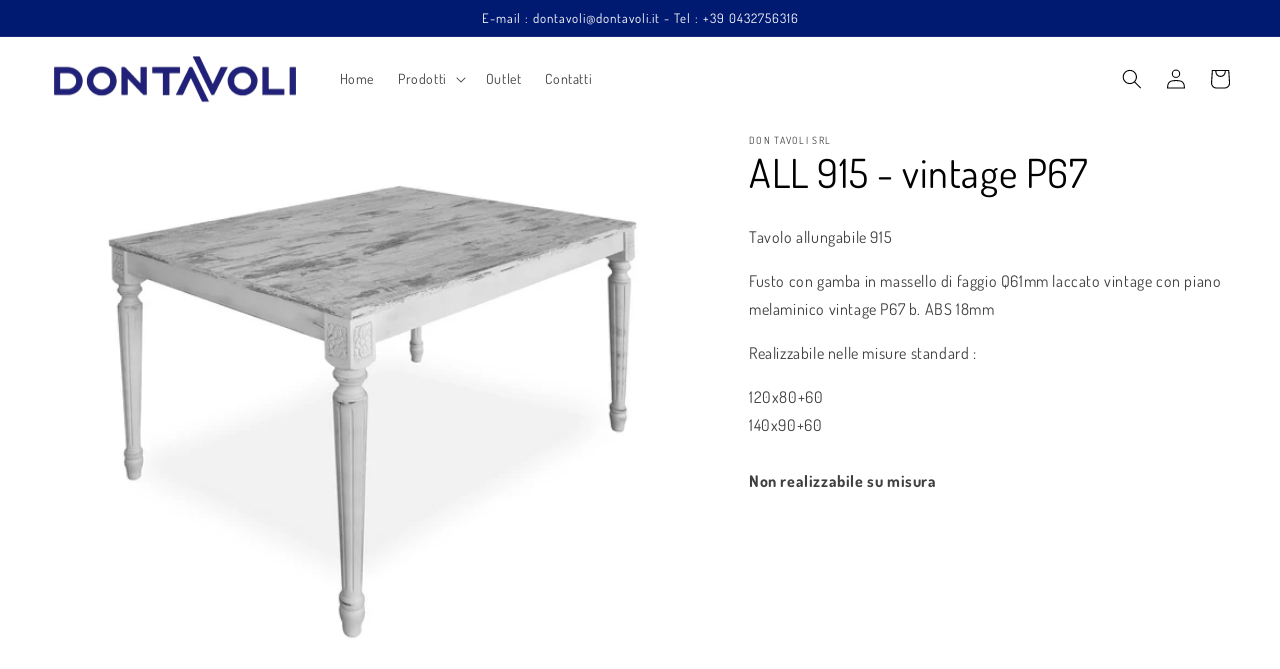

--- FILE ---
content_type: text/html; charset=utf-8
request_url: https://www.dontavoli.it/products/copia-del-all-915-vintage-p67
body_size: 26337
content:
<!doctype html>
<html class="no-js" lang="it">
  <head>
    

    
    

    
    

    
    

    
    


    
    


    <meta name="seomaster" content="true"/>




    <meta charset="utf-8">
    <meta http-equiv="X-UA-Compatible" content="IE=edge">
    <meta name="viewport" content="width=device-width,initial-scale=1">
    <meta name="theme-color" content="">
    <link rel="canonical" href="https://www.dontavoli.it/products/copia-del-all-915-vintage-p67">
    <link rel="preconnect" href="https://cdn.shopify.com" crossorigin><link rel="icon" type="image/png" href="//www.dontavoli.it/cdn/shop/files/Favicoin.jpg?crop=center&height=32&v=1664969302&width=32"><link rel="preconnect" href="https://fonts.shopifycdn.com" crossorigin><title>
      ALL 915 - vintage P67
 &ndash; Don Tavoli Srl</title>

    
      <meta name="description" content="Tavolo allungabile 915 Fusto con gamba in massello di faggio Q61mm laccato vintage con piano melaminico vintage P67 b. ABS 18mm Realizzabile nelle misure standard : 120x80+60140x90+60Non realizzabile su misura ">
    

    

<meta property="og:site_name" content="Don Tavoli Srl">
<meta property="og:url" content="https://www.dontavoli.it/products/copia-del-all-915-vintage-p67">
<meta property="og:title" content="ALL 915 - vintage P67">
<meta property="og:type" content="product">
<meta property="og:description" content="Tavolo allungabile 915 Fusto con gamba in massello di faggio Q61mm laccato vintage con piano melaminico vintage P67 b. ABS 18mm Realizzabile nelle misure standard : 120x80+60140x90+60Non realizzabile su misura "><meta property="og:image" content="http://www.dontavoli.it/cdn/shop/products/ALL915vintageP67.jpg?v=1659079851">
  <meta property="og:image:secure_url" content="https://www.dontavoli.it/cdn/shop/products/ALL915vintageP67.jpg?v=1659079851">
  <meta property="og:image:width" content="3417">
  <meta property="og:image:height" content="2867"><meta property="og:price:amount" content="0.00">
  <meta property="og:price:currency" content="EUR"><meta name="twitter:card" content="summary_large_image">
<meta name="twitter:title" content="ALL 915 - vintage P67">
<meta name="twitter:description" content="Tavolo allungabile 915 Fusto con gamba in massello di faggio Q61mm laccato vintage con piano melaminico vintage P67 b. ABS 18mm Realizzabile nelle misure standard : 120x80+60140x90+60Non realizzabile su misura ">


    <script src="//www.dontavoli.it/cdn/shop/t/4/assets/global.js?v=24850326154503943211666352405" defer="defer"></script>
    <script>window.performance && window.performance.mark && window.performance.mark('shopify.content_for_header.start');</script><meta name="facebook-domain-verification" content="q7hm8recqsygmfva5ug647gmw2fw58">
<meta name="facebook-domain-verification" content="hqchfz899t6xslf9y949kapd02bp02">
<meta id="shopify-digital-wallet" name="shopify-digital-wallet" content="/65373110497/digital_wallets/dialog">
<meta name="shopify-checkout-api-token" content="ea29f1b92dbda8cd9d3ec6d19317b527">
<meta id="in-context-paypal-metadata" data-shop-id="65373110497" data-venmo-supported="false" data-environment="production" data-locale="it_IT" data-paypal-v4="true" data-currency="EUR">
<link rel="alternate" type="application/json+oembed" href="https://www.dontavoli.it/products/copia-del-all-915-vintage-p67.oembed">
<script async="async" src="/checkouts/internal/preloads.js?locale=it-IT"></script>
<script id="shopify-features" type="application/json">{"accessToken":"ea29f1b92dbda8cd9d3ec6d19317b527","betas":["rich-media-storefront-analytics"],"domain":"www.dontavoli.it","predictiveSearch":true,"shopId":65373110497,"locale":"it"}</script>
<script>var Shopify = Shopify || {};
Shopify.shop = "don-tavoli-srl.myshopify.com";
Shopify.locale = "it";
Shopify.currency = {"active":"EUR","rate":"1.0"};
Shopify.country = "IT";
Shopify.theme = {"name":"Copia di Dawn","id":136408170721,"schema_name":"Dawn","schema_version":"6.0.2","theme_store_id":887,"role":"main"};
Shopify.theme.handle = "null";
Shopify.theme.style = {"id":null,"handle":null};
Shopify.cdnHost = "www.dontavoli.it/cdn";
Shopify.routes = Shopify.routes || {};
Shopify.routes.root = "/";</script>
<script type="module">!function(o){(o.Shopify=o.Shopify||{}).modules=!0}(window);</script>
<script>!function(o){function n(){var o=[];function n(){o.push(Array.prototype.slice.apply(arguments))}return n.q=o,n}var t=o.Shopify=o.Shopify||{};t.loadFeatures=n(),t.autoloadFeatures=n()}(window);</script>
<script id="shop-js-analytics" type="application/json">{"pageType":"product"}</script>
<script defer="defer" async type="module" src="//www.dontavoli.it/cdn/shopifycloud/shop-js/modules/v2/client.init-shop-cart-sync_dvfQaB1V.it.esm.js"></script>
<script defer="defer" async type="module" src="//www.dontavoli.it/cdn/shopifycloud/shop-js/modules/v2/chunk.common_BW-OJwDu.esm.js"></script>
<script defer="defer" async type="module" src="//www.dontavoli.it/cdn/shopifycloud/shop-js/modules/v2/chunk.modal_CX4jaIRf.esm.js"></script>
<script type="module">
  await import("//www.dontavoli.it/cdn/shopifycloud/shop-js/modules/v2/client.init-shop-cart-sync_dvfQaB1V.it.esm.js");
await import("//www.dontavoli.it/cdn/shopifycloud/shop-js/modules/v2/chunk.common_BW-OJwDu.esm.js");
await import("//www.dontavoli.it/cdn/shopifycloud/shop-js/modules/v2/chunk.modal_CX4jaIRf.esm.js");

  window.Shopify.SignInWithShop?.initShopCartSync?.({"fedCMEnabled":true,"windoidEnabled":true});

</script>
<script id="__st">var __st={"a":65373110497,"offset":3600,"reqid":"82963d05-542b-49ae-b6be-06868d6b966e-1769235378","pageurl":"www.dontavoli.it\/products\/copia-del-all-915-vintage-p67","u":"b4bd1b42c03f","p":"product","rtyp":"product","rid":7767650009313};</script>
<script>window.ShopifyPaypalV4VisibilityTracking = true;</script>
<script id="captcha-bootstrap">!function(){'use strict';const t='contact',e='account',n='new_comment',o=[[t,t],['blogs',n],['comments',n],[t,'customer']],c=[[e,'customer_login'],[e,'guest_login'],[e,'recover_customer_password'],[e,'create_customer']],r=t=>t.map((([t,e])=>`form[action*='/${t}']:not([data-nocaptcha='true']) input[name='form_type'][value='${e}']`)).join(','),a=t=>()=>t?[...document.querySelectorAll(t)].map((t=>t.form)):[];function s(){const t=[...o],e=r(t);return a(e)}const i='password',u='form_key',d=['recaptcha-v3-token','g-recaptcha-response','h-captcha-response',i],f=()=>{try{return window.sessionStorage}catch{return}},m='__shopify_v',_=t=>t.elements[u];function p(t,e,n=!1){try{const o=window.sessionStorage,c=JSON.parse(o.getItem(e)),{data:r}=function(t){const{data:e,action:n}=t;return t[m]||n?{data:e,action:n}:{data:t,action:n}}(c);for(const[e,n]of Object.entries(r))t.elements[e]&&(t.elements[e].value=n);n&&o.removeItem(e)}catch(o){console.error('form repopulation failed',{error:o})}}const l='form_type',E='cptcha';function T(t){t.dataset[E]=!0}const w=window,h=w.document,L='Shopify',v='ce_forms',y='captcha';let A=!1;((t,e)=>{const n=(g='f06e6c50-85a8-45c8-87d0-21a2b65856fe',I='https://cdn.shopify.com/shopifycloud/storefront-forms-hcaptcha/ce_storefront_forms_captcha_hcaptcha.v1.5.2.iife.js',D={infoText:'Protetto da hCaptcha',privacyText:'Privacy',termsText:'Termini'},(t,e,n)=>{const o=w[L][v],c=o.bindForm;if(c)return c(t,g,e,D).then(n);var r;o.q.push([[t,g,e,D],n]),r=I,A||(h.body.append(Object.assign(h.createElement('script'),{id:'captcha-provider',async:!0,src:r})),A=!0)});var g,I,D;w[L]=w[L]||{},w[L][v]=w[L][v]||{},w[L][v].q=[],w[L][y]=w[L][y]||{},w[L][y].protect=function(t,e){n(t,void 0,e),T(t)},Object.freeze(w[L][y]),function(t,e,n,w,h,L){const[v,y,A,g]=function(t,e,n){const i=e?o:[],u=t?c:[],d=[...i,...u],f=r(d),m=r(i),_=r(d.filter((([t,e])=>n.includes(e))));return[a(f),a(m),a(_),s()]}(w,h,L),I=t=>{const e=t.target;return e instanceof HTMLFormElement?e:e&&e.form},D=t=>v().includes(t);t.addEventListener('submit',(t=>{const e=I(t);if(!e)return;const n=D(e)&&!e.dataset.hcaptchaBound&&!e.dataset.recaptchaBound,o=_(e),c=g().includes(e)&&(!o||!o.value);(n||c)&&t.preventDefault(),c&&!n&&(function(t){try{if(!f())return;!function(t){const e=f();if(!e)return;const n=_(t);if(!n)return;const o=n.value;o&&e.removeItem(o)}(t);const e=Array.from(Array(32),(()=>Math.random().toString(36)[2])).join('');!function(t,e){_(t)||t.append(Object.assign(document.createElement('input'),{type:'hidden',name:u})),t.elements[u].value=e}(t,e),function(t,e){const n=f();if(!n)return;const o=[...t.querySelectorAll(`input[type='${i}']`)].map((({name:t})=>t)),c=[...d,...o],r={};for(const[a,s]of new FormData(t).entries())c.includes(a)||(r[a]=s);n.setItem(e,JSON.stringify({[m]:1,action:t.action,data:r}))}(t,e)}catch(e){console.error('failed to persist form',e)}}(e),e.submit())}));const S=(t,e)=>{t&&!t.dataset[E]&&(n(t,e.some((e=>e===t))),T(t))};for(const o of['focusin','change'])t.addEventListener(o,(t=>{const e=I(t);D(e)&&S(e,y())}));const B=e.get('form_key'),M=e.get(l),P=B&&M;t.addEventListener('DOMContentLoaded',(()=>{const t=y();if(P)for(const e of t)e.elements[l].value===M&&p(e,B);[...new Set([...A(),...v().filter((t=>'true'===t.dataset.shopifyCaptcha))])].forEach((e=>S(e,t)))}))}(h,new URLSearchParams(w.location.search),n,t,e,['guest_login'])})(!0,!0)}();</script>
<script integrity="sha256-4kQ18oKyAcykRKYeNunJcIwy7WH5gtpwJnB7kiuLZ1E=" data-source-attribution="shopify.loadfeatures" defer="defer" src="//www.dontavoli.it/cdn/shopifycloud/storefront/assets/storefront/load_feature-a0a9edcb.js" crossorigin="anonymous"></script>
<script data-source-attribution="shopify.dynamic_checkout.dynamic.init">var Shopify=Shopify||{};Shopify.PaymentButton=Shopify.PaymentButton||{isStorefrontPortableWallets:!0,init:function(){window.Shopify.PaymentButton.init=function(){};var t=document.createElement("script");t.src="https://www.dontavoli.it/cdn/shopifycloud/portable-wallets/latest/portable-wallets.it.js",t.type="module",document.head.appendChild(t)}};
</script>
<script data-source-attribution="shopify.dynamic_checkout.buyer_consent">
  function portableWalletsHideBuyerConsent(e){var t=document.getElementById("shopify-buyer-consent"),n=document.getElementById("shopify-subscription-policy-button");t&&n&&(t.classList.add("hidden"),t.setAttribute("aria-hidden","true"),n.removeEventListener("click",e))}function portableWalletsShowBuyerConsent(e){var t=document.getElementById("shopify-buyer-consent"),n=document.getElementById("shopify-subscription-policy-button");t&&n&&(t.classList.remove("hidden"),t.removeAttribute("aria-hidden"),n.addEventListener("click",e))}window.Shopify?.PaymentButton&&(window.Shopify.PaymentButton.hideBuyerConsent=portableWalletsHideBuyerConsent,window.Shopify.PaymentButton.showBuyerConsent=portableWalletsShowBuyerConsent);
</script>
<script data-source-attribution="shopify.dynamic_checkout.cart.bootstrap">document.addEventListener("DOMContentLoaded",(function(){function t(){return document.querySelector("shopify-accelerated-checkout-cart, shopify-accelerated-checkout")}if(t())Shopify.PaymentButton.init();else{new MutationObserver((function(e,n){t()&&(Shopify.PaymentButton.init(),n.disconnect())})).observe(document.body,{childList:!0,subtree:!0})}}));
</script>
<link id="shopify-accelerated-checkout-styles" rel="stylesheet" media="screen" href="https://www.dontavoli.it/cdn/shopifycloud/portable-wallets/latest/accelerated-checkout-backwards-compat.css" crossorigin="anonymous">
<style id="shopify-accelerated-checkout-cart">
        #shopify-buyer-consent {
  margin-top: 1em;
  display: inline-block;
  width: 100%;
}

#shopify-buyer-consent.hidden {
  display: none;
}

#shopify-subscription-policy-button {
  background: none;
  border: none;
  padding: 0;
  text-decoration: underline;
  font-size: inherit;
  cursor: pointer;
}

#shopify-subscription-policy-button::before {
  box-shadow: none;
}

      </style>
<script id="sections-script" data-sections="header,footer" defer="defer" src="//www.dontavoli.it/cdn/shop/t/4/compiled_assets/scripts.js?v=693"></script>
<script>window.performance && window.performance.mark && window.performance.mark('shopify.content_for_header.end');</script>


    <style data-shopify>
      @font-face {
  font-family: Dosis;
  font-weight: 400;
  font-style: normal;
  font-display: swap;
  src: url("//www.dontavoli.it/cdn/fonts/dosis/dosis_n4.977e9084289f6e2f8ab186528d9d593792fcc4b3.woff2") format("woff2"),
       url("//www.dontavoli.it/cdn/fonts/dosis/dosis_n4.ba934f995bb5ba536e3ff20a5c5c4a9e65b87a94.woff") format("woff");
}

      @font-face {
  font-family: Dosis;
  font-weight: 700;
  font-style: normal;
  font-display: swap;
  src: url("//www.dontavoli.it/cdn/fonts/dosis/dosis_n7.6a9bbf1b5e668ef992ba639ca17bf02ed9a3dd5d.woff2") format("woff2"),
       url("//www.dontavoli.it/cdn/fonts/dosis/dosis_n7.db86cc649942ba705d0a821ad6569210e452e55b.woff") format("woff");
}

      
      
      @font-face {
  font-family: Dosis;
  font-weight: 400;
  font-style: normal;
  font-display: swap;
  src: url("//www.dontavoli.it/cdn/fonts/dosis/dosis_n4.977e9084289f6e2f8ab186528d9d593792fcc4b3.woff2") format("woff2"),
       url("//www.dontavoli.it/cdn/fonts/dosis/dosis_n4.ba934f995bb5ba536e3ff20a5c5c4a9e65b87a94.woff") format("woff");
}


      :root {
        --font-body-family: Dosis, sans-serif;
        --font-body-style: normal;
        --font-body-weight: 400;
        --font-body-weight-bold: 700;

        --font-heading-family: Dosis, sans-serif;
        --font-heading-style: normal;
        --font-heading-weight: 400;

        --font-body-scale: 1.0;
        --font-heading-scale: 1.0;

        --color-base-text: 0, 0, 0;
        --color-shadow: 0, 0, 0;
        --color-base-background-1: 255, 255, 255;
        --color-base-background-2: 243, 243, 243;
        --color-base-solid-button-labels: 255, 255, 255;
        --color-base-outline-button-labels: 0, 0, 0;
        --color-base-accent-1: 0, 25, 113;
        --color-base-accent-2: 0, 25, 113;
        --payment-terms-background-color: #ffffff;

        --gradient-base-background-1: #ffffff;
        --gradient-base-background-2: #f3f3f3;
        --gradient-base-accent-1: #001971;
        --gradient-base-accent-2: #001971;

        --media-padding: px;
        --media-border-opacity: 0.05;
        --media-border-width: 0px;
        --media-radius: 0px;
        --media-shadow-opacity: 0.0;
        --media-shadow-horizontal-offset: 0px;
        --media-shadow-vertical-offset: 0px;
        --media-shadow-blur-radius: 5px;
        --media-shadow-visible: 0;

        --page-width: 150rem;
        --page-width-margin: 0rem;

        --card-image-padding: 0.0rem;
        --card-corner-radius: 0.0rem;
        --card-text-alignment: center;
        --card-border-width: 0.0rem;
        --card-border-opacity: 0.1;
        --card-shadow-opacity: 0.0;
        --card-shadow-visible: 0;
        --card-shadow-horizontal-offset: 0.0rem;
        --card-shadow-vertical-offset: 0.4rem;
        --card-shadow-blur-radius: 0.5rem;

        --badge-corner-radius: 4.0rem;

        --popup-border-width: 1px;
        --popup-border-opacity: 0.1;
        --popup-corner-radius: 0px;
        --popup-shadow-opacity: 0.0;
        --popup-shadow-horizontal-offset: 0px;
        --popup-shadow-vertical-offset: 4px;
        --popup-shadow-blur-radius: 5px;

        --drawer-border-width: 1px;
        --drawer-border-opacity: 0.1;
        --drawer-shadow-opacity: 0.0;
        --drawer-shadow-horizontal-offset: 0px;
        --drawer-shadow-vertical-offset: 4px;
        --drawer-shadow-blur-radius: 5px;

        --spacing-sections-desktop: 0px;
        --spacing-sections-mobile: 0px;

        --grid-desktop-vertical-spacing: 8px;
        --grid-desktop-horizontal-spacing: 8px;
        --grid-mobile-vertical-spacing: 4px;
        --grid-mobile-horizontal-spacing: 4px;

        --text-boxes-border-opacity: 0.0;
        --text-boxes-border-width: 0px;
        --text-boxes-radius: 0px;
        --text-boxes-shadow-opacity: 0.0;
        --text-boxes-shadow-visible: 0;
        --text-boxes-shadow-horizontal-offset: 0px;
        --text-boxes-shadow-vertical-offset: 4px;
        --text-boxes-shadow-blur-radius: 5px;

        --buttons-radius: 40px;
        --buttons-radius-outset: 40px;
        --buttons-border-width: 0px;
        --buttons-border-opacity: 0.9;
        --buttons-shadow-opacity: 0.0;
        --buttons-shadow-visible: 0;
        --buttons-shadow-horizontal-offset: 0px;
        --buttons-shadow-vertical-offset: 4px;
        --buttons-shadow-blur-radius: 5px;
        --buttons-border-offset: 0.3px;

        --inputs-radius: 0px;
        --inputs-border-width: 1px;
        --inputs-border-opacity: 0.55;
        --inputs-shadow-opacity: 0.0;
        --inputs-shadow-horizontal-offset: 0px;
        --inputs-margin-offset: 0px;
        --inputs-shadow-vertical-offset: 4px;
        --inputs-shadow-blur-radius: 5px;
        --inputs-radius-outset: 0px;

        --variant-pills-radius: 40px;
        --variant-pills-border-width: 1px;
        --variant-pills-border-opacity: 0.55;
        --variant-pills-shadow-opacity: 0.0;
        --variant-pills-shadow-horizontal-offset: 0px;
        --variant-pills-shadow-vertical-offset: 4px;
        --variant-pills-shadow-blur-radius: 5px;
      }

      *,
      *::before,
      *::after {
        box-sizing: inherit;
      }

      html {
        box-sizing: border-box;
        font-size: calc(var(--font-body-scale) * 62.5%);
        height: 100%;
      }

      body {
        display: grid;
        grid-template-rows: auto auto 1fr auto;
        grid-template-columns: 100%;
        min-height: 100%;
        margin: 0;
        font-size: 1.5rem;
        letter-spacing: 0.06rem;
        line-height: calc(1 + 0.8 / var(--font-body-scale));
        font-family: var(--font-body-family);
        font-style: var(--font-body-style);
        font-weight: var(--font-body-weight);
      }

      @media screen and (min-width: 750px) {
        body {
          font-size: 1.6rem;
        }
      }
    </style>

    <link href="//www.dontavoli.it/cdn/shop/t/4/assets/base.css?v=19666067365360246481666352405" rel="stylesheet" type="text/css" media="all" />
<link rel="preload" as="font" href="//www.dontavoli.it/cdn/fonts/dosis/dosis_n4.977e9084289f6e2f8ab186528d9d593792fcc4b3.woff2" type="font/woff2" crossorigin><link rel="preload" as="font" href="//www.dontavoli.it/cdn/fonts/dosis/dosis_n4.977e9084289f6e2f8ab186528d9d593792fcc4b3.woff2" type="font/woff2" crossorigin><script>document.documentElement.className = document.documentElement.className.replace('no-js', 'js');
    if (Shopify.designMode) {
      document.documentElement.classList.add('shopify-design-mode');
    }
    </script>
  <link href="//www.dontavoli.it/cdn/shop/t/4/assets/eoshhidepricecart.css?v=117956275078499981261666352405" rel="stylesheet" type="text/css" media="all" /><!-- BEGIN app block: shopify://apps/seowill-seoant-ai-seo/blocks/seoant-core/8e57283b-dcb0-4f7b-a947-fb5c57a0d59d -->
<!--SEOAnt Core By SEOAnt Teams, v0.1.6 START -->







    <!-- BEGIN app snippet: Product-JSON-LD --><!-- END app snippet -->


<!-- SON-LD generated By SEOAnt END -->



<!-- Start : SEOAnt BrokenLink Redirect --><script type="text/javascript">
    !function(t){var e={};function r(n){if(e[n])return e[n].exports;var o=e[n]={i:n,l:!1,exports:{}};return t[n].call(o.exports,o,o.exports,r),o.l=!0,o.exports}r.m=t,r.c=e,r.d=function(t,e,n){r.o(t,e)||Object.defineProperty(t,e,{enumerable:!0,get:n})},r.r=function(t){"undefined"!==typeof Symbol&&Symbol.toStringTag&&Object.defineProperty(t,Symbol.toStringTag,{value:"Module"}),Object.defineProperty(t,"__esModule",{value:!0})},r.t=function(t,e){if(1&e&&(t=r(t)),8&e)return t;if(4&e&&"object"===typeof t&&t&&t.__esModule)return t;var n=Object.create(null);if(r.r(n),Object.defineProperty(n,"default",{enumerable:!0,value:t}),2&e&&"string"!=typeof t)for(var o in t)r.d(n,o,function(e){return t[e]}.bind(null,o));return n},r.n=function(t){var e=t&&t.__esModule?function(){return t.default}:function(){return t};return r.d(e,"a",e),e},r.o=function(t,e){return Object.prototype.hasOwnProperty.call(t,e)},r.p="",r(r.s=11)}([function(t,e,r){"use strict";var n=r(2),o=Object.prototype.toString;function i(t){return"[object Array]"===o.call(t)}function a(t){return"undefined"===typeof t}function u(t){return null!==t&&"object"===typeof t}function s(t){return"[object Function]"===o.call(t)}function c(t,e){if(null!==t&&"undefined"!==typeof t)if("object"!==typeof t&&(t=[t]),i(t))for(var r=0,n=t.length;r<n;r++)e.call(null,t[r],r,t);else for(var o in t)Object.prototype.hasOwnProperty.call(t,o)&&e.call(null,t[o],o,t)}t.exports={isArray:i,isArrayBuffer:function(t){return"[object ArrayBuffer]"===o.call(t)},isBuffer:function(t){return null!==t&&!a(t)&&null!==t.constructor&&!a(t.constructor)&&"function"===typeof t.constructor.isBuffer&&t.constructor.isBuffer(t)},isFormData:function(t){return"undefined"!==typeof FormData&&t instanceof FormData},isArrayBufferView:function(t){return"undefined"!==typeof ArrayBuffer&&ArrayBuffer.isView?ArrayBuffer.isView(t):t&&t.buffer&&t.buffer instanceof ArrayBuffer},isString:function(t){return"string"===typeof t},isNumber:function(t){return"number"===typeof t},isObject:u,isUndefined:a,isDate:function(t){return"[object Date]"===o.call(t)},isFile:function(t){return"[object File]"===o.call(t)},isBlob:function(t){return"[object Blob]"===o.call(t)},isFunction:s,isStream:function(t){return u(t)&&s(t.pipe)},isURLSearchParams:function(t){return"undefined"!==typeof URLSearchParams&&t instanceof URLSearchParams},isStandardBrowserEnv:function(){return("undefined"===typeof navigator||"ReactNative"!==navigator.product&&"NativeScript"!==navigator.product&&"NS"!==navigator.product)&&("undefined"!==typeof window&&"undefined"!==typeof document)},forEach:c,merge:function t(){var e={};function r(r,n){"object"===typeof e[n]&&"object"===typeof r?e[n]=t(e[n],r):e[n]=r}for(var n=0,o=arguments.length;n<o;n++)c(arguments[n],r);return e},deepMerge:function t(){var e={};function r(r,n){"object"===typeof e[n]&&"object"===typeof r?e[n]=t(e[n],r):e[n]="object"===typeof r?t({},r):r}for(var n=0,o=arguments.length;n<o;n++)c(arguments[n],r);return e},extend:function(t,e,r){return c(e,(function(e,o){t[o]=r&&"function"===typeof e?n(e,r):e})),t},trim:function(t){return t.replace(/^\s*/,"").replace(/\s*$/,"")}}},function(t,e,r){t.exports=r(12)},function(t,e,r){"use strict";t.exports=function(t,e){return function(){for(var r=new Array(arguments.length),n=0;n<r.length;n++)r[n]=arguments[n];return t.apply(e,r)}}},function(t,e,r){"use strict";var n=r(0);function o(t){return encodeURIComponent(t).replace(/%40/gi,"@").replace(/%3A/gi,":").replace(/%24/g,"$").replace(/%2C/gi,",").replace(/%20/g,"+").replace(/%5B/gi,"[").replace(/%5D/gi,"]")}t.exports=function(t,e,r){if(!e)return t;var i;if(r)i=r(e);else if(n.isURLSearchParams(e))i=e.toString();else{var a=[];n.forEach(e,(function(t,e){null!==t&&"undefined"!==typeof t&&(n.isArray(t)?e+="[]":t=[t],n.forEach(t,(function(t){n.isDate(t)?t=t.toISOString():n.isObject(t)&&(t=JSON.stringify(t)),a.push(o(e)+"="+o(t))})))})),i=a.join("&")}if(i){var u=t.indexOf("#");-1!==u&&(t=t.slice(0,u)),t+=(-1===t.indexOf("?")?"?":"&")+i}return t}},function(t,e,r){"use strict";t.exports=function(t){return!(!t||!t.__CANCEL__)}},function(t,e,r){"use strict";(function(e){var n=r(0),o=r(19),i={"Content-Type":"application/x-www-form-urlencoded"};function a(t,e){!n.isUndefined(t)&&n.isUndefined(t["Content-Type"])&&(t["Content-Type"]=e)}var u={adapter:function(){var t;return("undefined"!==typeof XMLHttpRequest||"undefined"!==typeof e&&"[object process]"===Object.prototype.toString.call(e))&&(t=r(6)),t}(),transformRequest:[function(t,e){return o(e,"Accept"),o(e,"Content-Type"),n.isFormData(t)||n.isArrayBuffer(t)||n.isBuffer(t)||n.isStream(t)||n.isFile(t)||n.isBlob(t)?t:n.isArrayBufferView(t)?t.buffer:n.isURLSearchParams(t)?(a(e,"application/x-www-form-urlencoded;charset=utf-8"),t.toString()):n.isObject(t)?(a(e,"application/json;charset=utf-8"),JSON.stringify(t)):t}],transformResponse:[function(t){if("string"===typeof t)try{t=JSON.parse(t)}catch(e){}return t}],timeout:0,xsrfCookieName:"XSRF-TOKEN",xsrfHeaderName:"X-XSRF-TOKEN",maxContentLength:-1,validateStatus:function(t){return t>=200&&t<300},headers:{common:{Accept:"application/json, text/plain, */*"}}};n.forEach(["delete","get","head"],(function(t){u.headers[t]={}})),n.forEach(["post","put","patch"],(function(t){u.headers[t]=n.merge(i)})),t.exports=u}).call(this,r(18))},function(t,e,r){"use strict";var n=r(0),o=r(20),i=r(3),a=r(22),u=r(25),s=r(26),c=r(7);t.exports=function(t){return new Promise((function(e,f){var l=t.data,p=t.headers;n.isFormData(l)&&delete p["Content-Type"];var h=new XMLHttpRequest;if(t.auth){var d=t.auth.username||"",m=t.auth.password||"";p.Authorization="Basic "+btoa(d+":"+m)}var y=a(t.baseURL,t.url);if(h.open(t.method.toUpperCase(),i(y,t.params,t.paramsSerializer),!0),h.timeout=t.timeout,h.onreadystatechange=function(){if(h&&4===h.readyState&&(0!==h.status||h.responseURL&&0===h.responseURL.indexOf("file:"))){var r="getAllResponseHeaders"in h?u(h.getAllResponseHeaders()):null,n={data:t.responseType&&"text"!==t.responseType?h.response:h.responseText,status:h.status,statusText:h.statusText,headers:r,config:t,request:h};o(e,f,n),h=null}},h.onabort=function(){h&&(f(c("Request aborted",t,"ECONNABORTED",h)),h=null)},h.onerror=function(){f(c("Network Error",t,null,h)),h=null},h.ontimeout=function(){var e="timeout of "+t.timeout+"ms exceeded";t.timeoutErrorMessage&&(e=t.timeoutErrorMessage),f(c(e,t,"ECONNABORTED",h)),h=null},n.isStandardBrowserEnv()){var v=r(27),g=(t.withCredentials||s(y))&&t.xsrfCookieName?v.read(t.xsrfCookieName):void 0;g&&(p[t.xsrfHeaderName]=g)}if("setRequestHeader"in h&&n.forEach(p,(function(t,e){"undefined"===typeof l&&"content-type"===e.toLowerCase()?delete p[e]:h.setRequestHeader(e,t)})),n.isUndefined(t.withCredentials)||(h.withCredentials=!!t.withCredentials),t.responseType)try{h.responseType=t.responseType}catch(w){if("json"!==t.responseType)throw w}"function"===typeof t.onDownloadProgress&&h.addEventListener("progress",t.onDownloadProgress),"function"===typeof t.onUploadProgress&&h.upload&&h.upload.addEventListener("progress",t.onUploadProgress),t.cancelToken&&t.cancelToken.promise.then((function(t){h&&(h.abort(),f(t),h=null)})),void 0===l&&(l=null),h.send(l)}))}},function(t,e,r){"use strict";var n=r(21);t.exports=function(t,e,r,o,i){var a=new Error(t);return n(a,e,r,o,i)}},function(t,e,r){"use strict";var n=r(0);t.exports=function(t,e){e=e||{};var r={},o=["url","method","params","data"],i=["headers","auth","proxy"],a=["baseURL","url","transformRequest","transformResponse","paramsSerializer","timeout","withCredentials","adapter","responseType","xsrfCookieName","xsrfHeaderName","onUploadProgress","onDownloadProgress","maxContentLength","validateStatus","maxRedirects","httpAgent","httpsAgent","cancelToken","socketPath"];n.forEach(o,(function(t){"undefined"!==typeof e[t]&&(r[t]=e[t])})),n.forEach(i,(function(o){n.isObject(e[o])?r[o]=n.deepMerge(t[o],e[o]):"undefined"!==typeof e[o]?r[o]=e[o]:n.isObject(t[o])?r[o]=n.deepMerge(t[o]):"undefined"!==typeof t[o]&&(r[o]=t[o])})),n.forEach(a,(function(n){"undefined"!==typeof e[n]?r[n]=e[n]:"undefined"!==typeof t[n]&&(r[n]=t[n])}));var u=o.concat(i).concat(a),s=Object.keys(e).filter((function(t){return-1===u.indexOf(t)}));return n.forEach(s,(function(n){"undefined"!==typeof e[n]?r[n]=e[n]:"undefined"!==typeof t[n]&&(r[n]=t[n])})),r}},function(t,e,r){"use strict";function n(t){this.message=t}n.prototype.toString=function(){return"Cancel"+(this.message?": "+this.message:"")},n.prototype.__CANCEL__=!0,t.exports=n},function(t,e,r){t.exports=r(13)},function(t,e,r){t.exports=r(30)},function(t,e,r){var n=function(t){"use strict";var e=Object.prototype,r=e.hasOwnProperty,n="function"===typeof Symbol?Symbol:{},o=n.iterator||"@@iterator",i=n.asyncIterator||"@@asyncIterator",a=n.toStringTag||"@@toStringTag";function u(t,e,r){return Object.defineProperty(t,e,{value:r,enumerable:!0,configurable:!0,writable:!0}),t[e]}try{u({},"")}catch(S){u=function(t,e,r){return t[e]=r}}function s(t,e,r,n){var o=e&&e.prototype instanceof l?e:l,i=Object.create(o.prototype),a=new L(n||[]);return i._invoke=function(t,e,r){var n="suspendedStart";return function(o,i){if("executing"===n)throw new Error("Generator is already running");if("completed"===n){if("throw"===o)throw i;return j()}for(r.method=o,r.arg=i;;){var a=r.delegate;if(a){var u=x(a,r);if(u){if(u===f)continue;return u}}if("next"===r.method)r.sent=r._sent=r.arg;else if("throw"===r.method){if("suspendedStart"===n)throw n="completed",r.arg;r.dispatchException(r.arg)}else"return"===r.method&&r.abrupt("return",r.arg);n="executing";var s=c(t,e,r);if("normal"===s.type){if(n=r.done?"completed":"suspendedYield",s.arg===f)continue;return{value:s.arg,done:r.done}}"throw"===s.type&&(n="completed",r.method="throw",r.arg=s.arg)}}}(t,r,a),i}function c(t,e,r){try{return{type:"normal",arg:t.call(e,r)}}catch(S){return{type:"throw",arg:S}}}t.wrap=s;var f={};function l(){}function p(){}function h(){}var d={};d[o]=function(){return this};var m=Object.getPrototypeOf,y=m&&m(m(T([])));y&&y!==e&&r.call(y,o)&&(d=y);var v=h.prototype=l.prototype=Object.create(d);function g(t){["next","throw","return"].forEach((function(e){u(t,e,(function(t){return this._invoke(e,t)}))}))}function w(t,e){var n;this._invoke=function(o,i){function a(){return new e((function(n,a){!function n(o,i,a,u){var s=c(t[o],t,i);if("throw"!==s.type){var f=s.arg,l=f.value;return l&&"object"===typeof l&&r.call(l,"__await")?e.resolve(l.__await).then((function(t){n("next",t,a,u)}),(function(t){n("throw",t,a,u)})):e.resolve(l).then((function(t){f.value=t,a(f)}),(function(t){return n("throw",t,a,u)}))}u(s.arg)}(o,i,n,a)}))}return n=n?n.then(a,a):a()}}function x(t,e){var r=t.iterator[e.method];if(void 0===r){if(e.delegate=null,"throw"===e.method){if(t.iterator.return&&(e.method="return",e.arg=void 0,x(t,e),"throw"===e.method))return f;e.method="throw",e.arg=new TypeError("The iterator does not provide a 'throw' method")}return f}var n=c(r,t.iterator,e.arg);if("throw"===n.type)return e.method="throw",e.arg=n.arg,e.delegate=null,f;var o=n.arg;return o?o.done?(e[t.resultName]=o.value,e.next=t.nextLoc,"return"!==e.method&&(e.method="next",e.arg=void 0),e.delegate=null,f):o:(e.method="throw",e.arg=new TypeError("iterator result is not an object"),e.delegate=null,f)}function b(t){var e={tryLoc:t[0]};1 in t&&(e.catchLoc=t[1]),2 in t&&(e.finallyLoc=t[2],e.afterLoc=t[3]),this.tryEntries.push(e)}function E(t){var e=t.completion||{};e.type="normal",delete e.arg,t.completion=e}function L(t){this.tryEntries=[{tryLoc:"root"}],t.forEach(b,this),this.reset(!0)}function T(t){if(t){var e=t[o];if(e)return e.call(t);if("function"===typeof t.next)return t;if(!isNaN(t.length)){var n=-1,i=function e(){for(;++n<t.length;)if(r.call(t,n))return e.value=t[n],e.done=!1,e;return e.value=void 0,e.done=!0,e};return i.next=i}}return{next:j}}function j(){return{value:void 0,done:!0}}return p.prototype=v.constructor=h,h.constructor=p,p.displayName=u(h,a,"GeneratorFunction"),t.isGeneratorFunction=function(t){var e="function"===typeof t&&t.constructor;return!!e&&(e===p||"GeneratorFunction"===(e.displayName||e.name))},t.mark=function(t){return Object.setPrototypeOf?Object.setPrototypeOf(t,h):(t.__proto__=h,u(t,a,"GeneratorFunction")),t.prototype=Object.create(v),t},t.awrap=function(t){return{__await:t}},g(w.prototype),w.prototype[i]=function(){return this},t.AsyncIterator=w,t.async=function(e,r,n,o,i){void 0===i&&(i=Promise);var a=new w(s(e,r,n,o),i);return t.isGeneratorFunction(r)?a:a.next().then((function(t){return t.done?t.value:a.next()}))},g(v),u(v,a,"Generator"),v[o]=function(){return this},v.toString=function(){return"[object Generator]"},t.keys=function(t){var e=[];for(var r in t)e.push(r);return e.reverse(),function r(){for(;e.length;){var n=e.pop();if(n in t)return r.value=n,r.done=!1,r}return r.done=!0,r}},t.values=T,L.prototype={constructor:L,reset:function(t){if(this.prev=0,this.next=0,this.sent=this._sent=void 0,this.done=!1,this.delegate=null,this.method="next",this.arg=void 0,this.tryEntries.forEach(E),!t)for(var e in this)"t"===e.charAt(0)&&r.call(this,e)&&!isNaN(+e.slice(1))&&(this[e]=void 0)},stop:function(){this.done=!0;var t=this.tryEntries[0].completion;if("throw"===t.type)throw t.arg;return this.rval},dispatchException:function(t){if(this.done)throw t;var e=this;function n(r,n){return a.type="throw",a.arg=t,e.next=r,n&&(e.method="next",e.arg=void 0),!!n}for(var o=this.tryEntries.length-1;o>=0;--o){var i=this.tryEntries[o],a=i.completion;if("root"===i.tryLoc)return n("end");if(i.tryLoc<=this.prev){var u=r.call(i,"catchLoc"),s=r.call(i,"finallyLoc");if(u&&s){if(this.prev<i.catchLoc)return n(i.catchLoc,!0);if(this.prev<i.finallyLoc)return n(i.finallyLoc)}else if(u){if(this.prev<i.catchLoc)return n(i.catchLoc,!0)}else{if(!s)throw new Error("try statement without catch or finally");if(this.prev<i.finallyLoc)return n(i.finallyLoc)}}}},abrupt:function(t,e){for(var n=this.tryEntries.length-1;n>=0;--n){var o=this.tryEntries[n];if(o.tryLoc<=this.prev&&r.call(o,"finallyLoc")&&this.prev<o.finallyLoc){var i=o;break}}i&&("break"===t||"continue"===t)&&i.tryLoc<=e&&e<=i.finallyLoc&&(i=null);var a=i?i.completion:{};return a.type=t,a.arg=e,i?(this.method="next",this.next=i.finallyLoc,f):this.complete(a)},complete:function(t,e){if("throw"===t.type)throw t.arg;return"break"===t.type||"continue"===t.type?this.next=t.arg:"return"===t.type?(this.rval=this.arg=t.arg,this.method="return",this.next="end"):"normal"===t.type&&e&&(this.next=e),f},finish:function(t){for(var e=this.tryEntries.length-1;e>=0;--e){var r=this.tryEntries[e];if(r.finallyLoc===t)return this.complete(r.completion,r.afterLoc),E(r),f}},catch:function(t){for(var e=this.tryEntries.length-1;e>=0;--e){var r=this.tryEntries[e];if(r.tryLoc===t){var n=r.completion;if("throw"===n.type){var o=n.arg;E(r)}return o}}throw new Error("illegal catch attempt")},delegateYield:function(t,e,r){return this.delegate={iterator:T(t),resultName:e,nextLoc:r},"next"===this.method&&(this.arg=void 0),f}},t}(t.exports);try{regeneratorRuntime=n}catch(o){Function("r","regeneratorRuntime = r")(n)}},function(t,e,r){"use strict";var n=r(0),o=r(2),i=r(14),a=r(8);function u(t){var e=new i(t),r=o(i.prototype.request,e);return n.extend(r,i.prototype,e),n.extend(r,e),r}var s=u(r(5));s.Axios=i,s.create=function(t){return u(a(s.defaults,t))},s.Cancel=r(9),s.CancelToken=r(28),s.isCancel=r(4),s.all=function(t){return Promise.all(t)},s.spread=r(29),t.exports=s,t.exports.default=s},function(t,e,r){"use strict";var n=r(0),o=r(3),i=r(15),a=r(16),u=r(8);function s(t){this.defaults=t,this.interceptors={request:new i,response:new i}}s.prototype.request=function(t){"string"===typeof t?(t=arguments[1]||{}).url=arguments[0]:t=t||{},(t=u(this.defaults,t)).method?t.method=t.method.toLowerCase():this.defaults.method?t.method=this.defaults.method.toLowerCase():t.method="get";var e=[a,void 0],r=Promise.resolve(t);for(this.interceptors.request.forEach((function(t){e.unshift(t.fulfilled,t.rejected)})),this.interceptors.response.forEach((function(t){e.push(t.fulfilled,t.rejected)}));e.length;)r=r.then(e.shift(),e.shift());return r},s.prototype.getUri=function(t){return t=u(this.defaults,t),o(t.url,t.params,t.paramsSerializer).replace(/^\?/,"")},n.forEach(["delete","get","head","options"],(function(t){s.prototype[t]=function(e,r){return this.request(n.merge(r||{},{method:t,url:e}))}})),n.forEach(["post","put","patch"],(function(t){s.prototype[t]=function(e,r,o){return this.request(n.merge(o||{},{method:t,url:e,data:r}))}})),t.exports=s},function(t,e,r){"use strict";var n=r(0);function o(){this.handlers=[]}o.prototype.use=function(t,e){return this.handlers.push({fulfilled:t,rejected:e}),this.handlers.length-1},o.prototype.eject=function(t){this.handlers[t]&&(this.handlers[t]=null)},o.prototype.forEach=function(t){n.forEach(this.handlers,(function(e){null!==e&&t(e)}))},t.exports=o},function(t,e,r){"use strict";var n=r(0),o=r(17),i=r(4),a=r(5);function u(t){t.cancelToken&&t.cancelToken.throwIfRequested()}t.exports=function(t){return u(t),t.headers=t.headers||{},t.data=o(t.data,t.headers,t.transformRequest),t.headers=n.merge(t.headers.common||{},t.headers[t.method]||{},t.headers),n.forEach(["delete","get","head","post","put","patch","common"],(function(e){delete t.headers[e]})),(t.adapter||a.adapter)(t).then((function(e){return u(t),e.data=o(e.data,e.headers,t.transformResponse),e}),(function(e){return i(e)||(u(t),e&&e.response&&(e.response.data=o(e.response.data,e.response.headers,t.transformResponse))),Promise.reject(e)}))}},function(t,e,r){"use strict";var n=r(0);t.exports=function(t,e,r){return n.forEach(r,(function(r){t=r(t,e)})),t}},function(t,e){var r,n,o=t.exports={};function i(){throw new Error("setTimeout has not been defined")}function a(){throw new Error("clearTimeout has not been defined")}function u(t){if(r===setTimeout)return setTimeout(t,0);if((r===i||!r)&&setTimeout)return r=setTimeout,setTimeout(t,0);try{return r(t,0)}catch(e){try{return r.call(null,t,0)}catch(e){return r.call(this,t,0)}}}!function(){try{r="function"===typeof setTimeout?setTimeout:i}catch(t){r=i}try{n="function"===typeof clearTimeout?clearTimeout:a}catch(t){n=a}}();var s,c=[],f=!1,l=-1;function p(){f&&s&&(f=!1,s.length?c=s.concat(c):l=-1,c.length&&h())}function h(){if(!f){var t=u(p);f=!0;for(var e=c.length;e;){for(s=c,c=[];++l<e;)s&&s[l].run();l=-1,e=c.length}s=null,f=!1,function(t){if(n===clearTimeout)return clearTimeout(t);if((n===a||!n)&&clearTimeout)return n=clearTimeout,clearTimeout(t);try{n(t)}catch(e){try{return n.call(null,t)}catch(e){return n.call(this,t)}}}(t)}}function d(t,e){this.fun=t,this.array=e}function m(){}o.nextTick=function(t){var e=new Array(arguments.length-1);if(arguments.length>1)for(var r=1;r<arguments.length;r++)e[r-1]=arguments[r];c.push(new d(t,e)),1!==c.length||f||u(h)},d.prototype.run=function(){this.fun.apply(null,this.array)},o.title="browser",o.browser=!0,o.env={},o.argv=[],o.version="",o.versions={},o.on=m,o.addListener=m,o.once=m,o.off=m,o.removeListener=m,o.removeAllListeners=m,o.emit=m,o.prependListener=m,o.prependOnceListener=m,o.listeners=function(t){return[]},o.binding=function(t){throw new Error("process.binding is not supported")},o.cwd=function(){return"/"},o.chdir=function(t){throw new Error("process.chdir is not supported")},o.umask=function(){return 0}},function(t,e,r){"use strict";var n=r(0);t.exports=function(t,e){n.forEach(t,(function(r,n){n!==e&&n.toUpperCase()===e.toUpperCase()&&(t[e]=r,delete t[n])}))}},function(t,e,r){"use strict";var n=r(7);t.exports=function(t,e,r){var o=r.config.validateStatus;!o||o(r.status)?t(r):e(n("Request failed with status code "+r.status,r.config,null,r.request,r))}},function(t,e,r){"use strict";t.exports=function(t,e,r,n,o){return t.config=e,r&&(t.code=r),t.request=n,t.response=o,t.isAxiosError=!0,t.toJSON=function(){return{message:this.message,name:this.name,description:this.description,number:this.number,fileName:this.fileName,lineNumber:this.lineNumber,columnNumber:this.columnNumber,stack:this.stack,config:this.config,code:this.code}},t}},function(t,e,r){"use strict";var n=r(23),o=r(24);t.exports=function(t,e){return t&&!n(e)?o(t,e):e}},function(t,e,r){"use strict";t.exports=function(t){return/^([a-z][a-z\d\+\-\.]*:)?\/\//i.test(t)}},function(t,e,r){"use strict";t.exports=function(t,e){return e?t.replace(/\/+$/,"")+"/"+e.replace(/^\/+/,""):t}},function(t,e,r){"use strict";var n=r(0),o=["age","authorization","content-length","content-type","etag","expires","from","host","if-modified-since","if-unmodified-since","last-modified","location","max-forwards","proxy-authorization","referer","retry-after","user-agent"];t.exports=function(t){var e,r,i,a={};return t?(n.forEach(t.split("\n"),(function(t){if(i=t.indexOf(":"),e=n.trim(t.substr(0,i)).toLowerCase(),r=n.trim(t.substr(i+1)),e){if(a[e]&&o.indexOf(e)>=0)return;a[e]="set-cookie"===e?(a[e]?a[e]:[]).concat([r]):a[e]?a[e]+", "+r:r}})),a):a}},function(t,e,r){"use strict";var n=r(0);t.exports=n.isStandardBrowserEnv()?function(){var t,e=/(msie|trident)/i.test(navigator.userAgent),r=document.createElement("a");function o(t){var n=t;return e&&(r.setAttribute("href",n),n=r.href),r.setAttribute("href",n),{href:r.href,protocol:r.protocol?r.protocol.replace(/:$/,""):"",host:r.host,search:r.search?r.search.replace(/^\?/,""):"",hash:r.hash?r.hash.replace(/^#/,""):"",hostname:r.hostname,port:r.port,pathname:"/"===r.pathname.charAt(0)?r.pathname:"/"+r.pathname}}return t=o(window.location.href),function(e){var r=n.isString(e)?o(e):e;return r.protocol===t.protocol&&r.host===t.host}}():function(){return!0}},function(t,e,r){"use strict";var n=r(0);t.exports=n.isStandardBrowserEnv()?{write:function(t,e,r,o,i,a){var u=[];u.push(t+"="+encodeURIComponent(e)),n.isNumber(r)&&u.push("expires="+new Date(r).toGMTString()),n.isString(o)&&u.push("path="+o),n.isString(i)&&u.push("domain="+i),!0===a&&u.push("secure"),document.cookie=u.join("; ")},read:function(t){var e=document.cookie.match(new RegExp("(^|;\\s*)("+t+")=([^;]*)"));return e?decodeURIComponent(e[3]):null},remove:function(t){this.write(t,"",Date.now()-864e5)}}:{write:function(){},read:function(){return null},remove:function(){}}},function(t,e,r){"use strict";var n=r(9);function o(t){if("function"!==typeof t)throw new TypeError("executor must be a function.");var e;this.promise=new Promise((function(t){e=t}));var r=this;t((function(t){r.reason||(r.reason=new n(t),e(r.reason))}))}o.prototype.throwIfRequested=function(){if(this.reason)throw this.reason},o.source=function(){var t;return{token:new o((function(e){t=e})),cancel:t}},t.exports=o},function(t,e,r){"use strict";t.exports=function(t){return function(e){return t.apply(null,e)}}},function(t,e,r){"use strict";r.r(e);var n=r(1),o=r.n(n);function i(t,e,r,n,o,i,a){try{var u=t[i](a),s=u.value}catch(c){return void r(c)}u.done?e(s):Promise.resolve(s).then(n,o)}function a(t){return function(){var e=this,r=arguments;return new Promise((function(n,o){var a=t.apply(e,r);function u(t){i(a,n,o,u,s,"next",t)}function s(t){i(a,n,o,u,s,"throw",t)}u(void 0)}))}}var u=r(10),s=r.n(u);var c=function(t){return function(t){var e=arguments.length>1&&void 0!==arguments[1]?arguments[1]:{},r=arguments.length>2&&void 0!==arguments[2]?arguments[2]:"GET";return r=r.toUpperCase(),new Promise((function(n){var o;"GET"===r&&(o=s.a.get(t,{params:e})),o.then((function(t){n(t.data)}))}))}("https://api-app.seoant.com/api/v1/receive_id",t,"GET")};function f(){return(f=a(o.a.mark((function t(e,r,n){var i;return o.a.wrap((function(t){for(;;)switch(t.prev=t.next){case 0:return i={shop:e,code:r,seogid:n},t.next=3,c(i);case 3:t.sent;case 4:case"end":return t.stop()}}),t)})))).apply(this,arguments)}var l=window.location.href;if(-1!=l.indexOf("seogid")){var p=l.split("seogid");if(void 0!=p[1]){var h=window.location.pathname+window.location.search;window.history.pushState({},0,h),function(t,e,r){f.apply(this,arguments)}("don-tavoli-srl.myshopify.com","",p[1])}}}]);
</script><!-- END : SEOAnt BrokenLink Redirect -->

<!-- Added By SEOAnt AMP. v0.0.1, START --><!-- Added By SEOAnt AMP END -->

<!-- Instant Page START --><!-- Instant Page END -->


<!-- Google search console START v1.0 --><!-- Google search console END v1.0 -->

<!-- Lazy Loading START --><!-- Lazy Loading END -->



<!-- Video Lazy START --><!-- Video Lazy END -->

<!--  SEOAnt Core End -->

<!-- END app block --><link href="https://monorail-edge.shopifysvc.com" rel="dns-prefetch">
<script>(function(){if ("sendBeacon" in navigator && "performance" in window) {try {var session_token_from_headers = performance.getEntriesByType('navigation')[0].serverTiming.find(x => x.name == '_s').description;} catch {var session_token_from_headers = undefined;}var session_cookie_matches = document.cookie.match(/_shopify_s=([^;]*)/);var session_token_from_cookie = session_cookie_matches && session_cookie_matches.length === 2 ? session_cookie_matches[1] : "";var session_token = session_token_from_headers || session_token_from_cookie || "";function handle_abandonment_event(e) {var entries = performance.getEntries().filter(function(entry) {return /monorail-edge.shopifysvc.com/.test(entry.name);});if (!window.abandonment_tracked && entries.length === 0) {window.abandonment_tracked = true;var currentMs = Date.now();var navigation_start = performance.timing.navigationStart;var payload = {shop_id: 65373110497,url: window.location.href,navigation_start,duration: currentMs - navigation_start,session_token,page_type: "product"};window.navigator.sendBeacon("https://monorail-edge.shopifysvc.com/v1/produce", JSON.stringify({schema_id: "online_store_buyer_site_abandonment/1.1",payload: payload,metadata: {event_created_at_ms: currentMs,event_sent_at_ms: currentMs}}));}}window.addEventListener('pagehide', handle_abandonment_event);}}());</script>
<script id="web-pixels-manager-setup">(function e(e,d,r,n,o){if(void 0===o&&(o={}),!Boolean(null===(a=null===(i=window.Shopify)||void 0===i?void 0:i.analytics)||void 0===a?void 0:a.replayQueue)){var i,a;window.Shopify=window.Shopify||{};var t=window.Shopify;t.analytics=t.analytics||{};var s=t.analytics;s.replayQueue=[],s.publish=function(e,d,r){return s.replayQueue.push([e,d,r]),!0};try{self.performance.mark("wpm:start")}catch(e){}var l=function(){var e={modern:/Edge?\/(1{2}[4-9]|1[2-9]\d|[2-9]\d{2}|\d{4,})\.\d+(\.\d+|)|Firefox\/(1{2}[4-9]|1[2-9]\d|[2-9]\d{2}|\d{4,})\.\d+(\.\d+|)|Chrom(ium|e)\/(9{2}|\d{3,})\.\d+(\.\d+|)|(Maci|X1{2}).+ Version\/(15\.\d+|(1[6-9]|[2-9]\d|\d{3,})\.\d+)([,.]\d+|)( \(\w+\)|)( Mobile\/\w+|) Safari\/|Chrome.+OPR\/(9{2}|\d{3,})\.\d+\.\d+|(CPU[ +]OS|iPhone[ +]OS|CPU[ +]iPhone|CPU IPhone OS|CPU iPad OS)[ +]+(15[._]\d+|(1[6-9]|[2-9]\d|\d{3,})[._]\d+)([._]\d+|)|Android:?[ /-](13[3-9]|1[4-9]\d|[2-9]\d{2}|\d{4,})(\.\d+|)(\.\d+|)|Android.+Firefox\/(13[5-9]|1[4-9]\d|[2-9]\d{2}|\d{4,})\.\d+(\.\d+|)|Android.+Chrom(ium|e)\/(13[3-9]|1[4-9]\d|[2-9]\d{2}|\d{4,})\.\d+(\.\d+|)|SamsungBrowser\/([2-9]\d|\d{3,})\.\d+/,legacy:/Edge?\/(1[6-9]|[2-9]\d|\d{3,})\.\d+(\.\d+|)|Firefox\/(5[4-9]|[6-9]\d|\d{3,})\.\d+(\.\d+|)|Chrom(ium|e)\/(5[1-9]|[6-9]\d|\d{3,})\.\d+(\.\d+|)([\d.]+$|.*Safari\/(?![\d.]+ Edge\/[\d.]+$))|(Maci|X1{2}).+ Version\/(10\.\d+|(1[1-9]|[2-9]\d|\d{3,})\.\d+)([,.]\d+|)( \(\w+\)|)( Mobile\/\w+|) Safari\/|Chrome.+OPR\/(3[89]|[4-9]\d|\d{3,})\.\d+\.\d+|(CPU[ +]OS|iPhone[ +]OS|CPU[ +]iPhone|CPU IPhone OS|CPU iPad OS)[ +]+(10[._]\d+|(1[1-9]|[2-9]\d|\d{3,})[._]\d+)([._]\d+|)|Android:?[ /-](13[3-9]|1[4-9]\d|[2-9]\d{2}|\d{4,})(\.\d+|)(\.\d+|)|Mobile Safari.+OPR\/([89]\d|\d{3,})\.\d+\.\d+|Android.+Firefox\/(13[5-9]|1[4-9]\d|[2-9]\d{2}|\d{4,})\.\d+(\.\d+|)|Android.+Chrom(ium|e)\/(13[3-9]|1[4-9]\d|[2-9]\d{2}|\d{4,})\.\d+(\.\d+|)|Android.+(UC? ?Browser|UCWEB|U3)[ /]?(15\.([5-9]|\d{2,})|(1[6-9]|[2-9]\d|\d{3,})\.\d+)\.\d+|SamsungBrowser\/(5\.\d+|([6-9]|\d{2,})\.\d+)|Android.+MQ{2}Browser\/(14(\.(9|\d{2,})|)|(1[5-9]|[2-9]\d|\d{3,})(\.\d+|))(\.\d+|)|K[Aa][Ii]OS\/(3\.\d+|([4-9]|\d{2,})\.\d+)(\.\d+|)/},d=e.modern,r=e.legacy,n=navigator.userAgent;return n.match(d)?"modern":n.match(r)?"legacy":"unknown"}(),u="modern"===l?"modern":"legacy",c=(null!=n?n:{modern:"",legacy:""})[u],f=function(e){return[e.baseUrl,"/wpm","/b",e.hashVersion,"modern"===e.buildTarget?"m":"l",".js"].join("")}({baseUrl:d,hashVersion:r,buildTarget:u}),m=function(e){var d=e.version,r=e.bundleTarget,n=e.surface,o=e.pageUrl,i=e.monorailEndpoint;return{emit:function(e){var a=e.status,t=e.errorMsg,s=(new Date).getTime(),l=JSON.stringify({metadata:{event_sent_at_ms:s},events:[{schema_id:"web_pixels_manager_load/3.1",payload:{version:d,bundle_target:r,page_url:o,status:a,surface:n,error_msg:t},metadata:{event_created_at_ms:s}}]});if(!i)return console&&console.warn&&console.warn("[Web Pixels Manager] No Monorail endpoint provided, skipping logging."),!1;try{return self.navigator.sendBeacon.bind(self.navigator)(i,l)}catch(e){}var u=new XMLHttpRequest;try{return u.open("POST",i,!0),u.setRequestHeader("Content-Type","text/plain"),u.send(l),!0}catch(e){return console&&console.warn&&console.warn("[Web Pixels Manager] Got an unhandled error while logging to Monorail."),!1}}}}({version:r,bundleTarget:l,surface:e.surface,pageUrl:self.location.href,monorailEndpoint:e.monorailEndpoint});try{o.browserTarget=l,function(e){var d=e.src,r=e.async,n=void 0===r||r,o=e.onload,i=e.onerror,a=e.sri,t=e.scriptDataAttributes,s=void 0===t?{}:t,l=document.createElement("script"),u=document.querySelector("head"),c=document.querySelector("body");if(l.async=n,l.src=d,a&&(l.integrity=a,l.crossOrigin="anonymous"),s)for(var f in s)if(Object.prototype.hasOwnProperty.call(s,f))try{l.dataset[f]=s[f]}catch(e){}if(o&&l.addEventListener("load",o),i&&l.addEventListener("error",i),u)u.appendChild(l);else{if(!c)throw new Error("Did not find a head or body element to append the script");c.appendChild(l)}}({src:f,async:!0,onload:function(){if(!function(){var e,d;return Boolean(null===(d=null===(e=window.Shopify)||void 0===e?void 0:e.analytics)||void 0===d?void 0:d.initialized)}()){var d=window.webPixelsManager.init(e)||void 0;if(d){var r=window.Shopify.analytics;r.replayQueue.forEach((function(e){var r=e[0],n=e[1],o=e[2];d.publishCustomEvent(r,n,o)})),r.replayQueue=[],r.publish=d.publishCustomEvent,r.visitor=d.visitor,r.initialized=!0}}},onerror:function(){return m.emit({status:"failed",errorMsg:"".concat(f," has failed to load")})},sri:function(e){var d=/^sha384-[A-Za-z0-9+/=]+$/;return"string"==typeof e&&d.test(e)}(c)?c:"",scriptDataAttributes:o}),m.emit({status:"loading"})}catch(e){m.emit({status:"failed",errorMsg:(null==e?void 0:e.message)||"Unknown error"})}}})({shopId: 65373110497,storefrontBaseUrl: "https://www.dontavoli.it",extensionsBaseUrl: "https://extensions.shopifycdn.com/cdn/shopifycloud/web-pixels-manager",monorailEndpoint: "https://monorail-edge.shopifysvc.com/unstable/produce_batch",surface: "storefront-renderer",enabledBetaFlags: ["2dca8a86"],webPixelsConfigList: [{"id":"331645271","configuration":"{\"pixel_id\":\"1265934727475801\",\"pixel_type\":\"facebook_pixel\",\"metaapp_system_user_token\":\"-\"}","eventPayloadVersion":"v1","runtimeContext":"OPEN","scriptVersion":"ca16bc87fe92b6042fbaa3acc2fbdaa6","type":"APP","apiClientId":2329312,"privacyPurposes":["ANALYTICS","MARKETING","SALE_OF_DATA"],"dataSharingAdjustments":{"protectedCustomerApprovalScopes":["read_customer_address","read_customer_email","read_customer_name","read_customer_personal_data","read_customer_phone"]}},{"id":"shopify-app-pixel","configuration":"{}","eventPayloadVersion":"v1","runtimeContext":"STRICT","scriptVersion":"0450","apiClientId":"shopify-pixel","type":"APP","privacyPurposes":["ANALYTICS","MARKETING"]},{"id":"shopify-custom-pixel","eventPayloadVersion":"v1","runtimeContext":"LAX","scriptVersion":"0450","apiClientId":"shopify-pixel","type":"CUSTOM","privacyPurposes":["ANALYTICS","MARKETING"]}],isMerchantRequest: false,initData: {"shop":{"name":"Don Tavoli Srl","paymentSettings":{"currencyCode":"EUR"},"myshopifyDomain":"don-tavoli-srl.myshopify.com","countryCode":"IT","storefrontUrl":"https:\/\/www.dontavoli.it"},"customer":null,"cart":null,"checkout":null,"productVariants":[{"price":{"amount":0.0,"currencyCode":"EUR"},"product":{"title":"ALL 915 - vintage P67","vendor":"Don Tavoli Srl","id":"7767650009313","untranslatedTitle":"ALL 915 - vintage P67","url":"\/products\/copia-del-all-915-vintage-p67","type":""},"id":"43079064781025","image":{"src":"\/\/www.dontavoli.it\/cdn\/shop\/products\/ALL915vintageP67.jpg?v=1659079851"},"sku":"","title":"Default Title","untranslatedTitle":"Default Title"}],"purchasingCompany":null},},"https://www.dontavoli.it/cdn","fcfee988w5aeb613cpc8e4bc33m6693e112",{"modern":"","legacy":""},{"shopId":"65373110497","storefrontBaseUrl":"https:\/\/www.dontavoli.it","extensionBaseUrl":"https:\/\/extensions.shopifycdn.com\/cdn\/shopifycloud\/web-pixels-manager","surface":"storefront-renderer","enabledBetaFlags":"[\"2dca8a86\"]","isMerchantRequest":"false","hashVersion":"fcfee988w5aeb613cpc8e4bc33m6693e112","publish":"custom","events":"[[\"page_viewed\",{}],[\"product_viewed\",{\"productVariant\":{\"price\":{\"amount\":0.0,\"currencyCode\":\"EUR\"},\"product\":{\"title\":\"ALL 915 - vintage P67\",\"vendor\":\"Don Tavoli Srl\",\"id\":\"7767650009313\",\"untranslatedTitle\":\"ALL 915 - vintage P67\",\"url\":\"\/products\/copia-del-all-915-vintage-p67\",\"type\":\"\"},\"id\":\"43079064781025\",\"image\":{\"src\":\"\/\/www.dontavoli.it\/cdn\/shop\/products\/ALL915vintageP67.jpg?v=1659079851\"},\"sku\":\"\",\"title\":\"Default Title\",\"untranslatedTitle\":\"Default Title\"}}]]"});</script><script>
  window.ShopifyAnalytics = window.ShopifyAnalytics || {};
  window.ShopifyAnalytics.meta = window.ShopifyAnalytics.meta || {};
  window.ShopifyAnalytics.meta.currency = 'EUR';
  var meta = {"product":{"id":7767650009313,"gid":"gid:\/\/shopify\/Product\/7767650009313","vendor":"Don Tavoli Srl","type":"","handle":"copia-del-all-915-vintage-p67","variants":[{"id":43079064781025,"price":0,"name":"ALL 915 - vintage P67","public_title":null,"sku":""}],"remote":false},"page":{"pageType":"product","resourceType":"product","resourceId":7767650009313,"requestId":"82963d05-542b-49ae-b6be-06868d6b966e-1769235378"}};
  for (var attr in meta) {
    window.ShopifyAnalytics.meta[attr] = meta[attr];
  }
</script>
<script class="analytics">
  (function () {
    var customDocumentWrite = function(content) {
      var jquery = null;

      if (window.jQuery) {
        jquery = window.jQuery;
      } else if (window.Checkout && window.Checkout.$) {
        jquery = window.Checkout.$;
      }

      if (jquery) {
        jquery('body').append(content);
      }
    };

    var hasLoggedConversion = function(token) {
      if (token) {
        return document.cookie.indexOf('loggedConversion=' + token) !== -1;
      }
      return false;
    }

    var setCookieIfConversion = function(token) {
      if (token) {
        var twoMonthsFromNow = new Date(Date.now());
        twoMonthsFromNow.setMonth(twoMonthsFromNow.getMonth() + 2);

        document.cookie = 'loggedConversion=' + token + '; expires=' + twoMonthsFromNow;
      }
    }

    var trekkie = window.ShopifyAnalytics.lib = window.trekkie = window.trekkie || [];
    if (trekkie.integrations) {
      return;
    }
    trekkie.methods = [
      'identify',
      'page',
      'ready',
      'track',
      'trackForm',
      'trackLink'
    ];
    trekkie.factory = function(method) {
      return function() {
        var args = Array.prototype.slice.call(arguments);
        args.unshift(method);
        trekkie.push(args);
        return trekkie;
      };
    };
    for (var i = 0; i < trekkie.methods.length; i++) {
      var key = trekkie.methods[i];
      trekkie[key] = trekkie.factory(key);
    }
    trekkie.load = function(config) {
      trekkie.config = config || {};
      trekkie.config.initialDocumentCookie = document.cookie;
      var first = document.getElementsByTagName('script')[0];
      var script = document.createElement('script');
      script.type = 'text/javascript';
      script.onerror = function(e) {
        var scriptFallback = document.createElement('script');
        scriptFallback.type = 'text/javascript';
        scriptFallback.onerror = function(error) {
                var Monorail = {
      produce: function produce(monorailDomain, schemaId, payload) {
        var currentMs = new Date().getTime();
        var event = {
          schema_id: schemaId,
          payload: payload,
          metadata: {
            event_created_at_ms: currentMs,
            event_sent_at_ms: currentMs
          }
        };
        return Monorail.sendRequest("https://" + monorailDomain + "/v1/produce", JSON.stringify(event));
      },
      sendRequest: function sendRequest(endpointUrl, payload) {
        // Try the sendBeacon API
        if (window && window.navigator && typeof window.navigator.sendBeacon === 'function' && typeof window.Blob === 'function' && !Monorail.isIos12()) {
          var blobData = new window.Blob([payload], {
            type: 'text/plain'
          });

          if (window.navigator.sendBeacon(endpointUrl, blobData)) {
            return true;
          } // sendBeacon was not successful

        } // XHR beacon

        var xhr = new XMLHttpRequest();

        try {
          xhr.open('POST', endpointUrl);
          xhr.setRequestHeader('Content-Type', 'text/plain');
          xhr.send(payload);
        } catch (e) {
          console.log(e);
        }

        return false;
      },
      isIos12: function isIos12() {
        return window.navigator.userAgent.lastIndexOf('iPhone; CPU iPhone OS 12_') !== -1 || window.navigator.userAgent.lastIndexOf('iPad; CPU OS 12_') !== -1;
      }
    };
    Monorail.produce('monorail-edge.shopifysvc.com',
      'trekkie_storefront_load_errors/1.1',
      {shop_id: 65373110497,
      theme_id: 136408170721,
      app_name: "storefront",
      context_url: window.location.href,
      source_url: "//www.dontavoli.it/cdn/s/trekkie.storefront.8d95595f799fbf7e1d32231b9a28fd43b70c67d3.min.js"});

        };
        scriptFallback.async = true;
        scriptFallback.src = '//www.dontavoli.it/cdn/s/trekkie.storefront.8d95595f799fbf7e1d32231b9a28fd43b70c67d3.min.js';
        first.parentNode.insertBefore(scriptFallback, first);
      };
      script.async = true;
      script.src = '//www.dontavoli.it/cdn/s/trekkie.storefront.8d95595f799fbf7e1d32231b9a28fd43b70c67d3.min.js';
      first.parentNode.insertBefore(script, first);
    };
    trekkie.load(
      {"Trekkie":{"appName":"storefront","development":false,"defaultAttributes":{"shopId":65373110497,"isMerchantRequest":null,"themeId":136408170721,"themeCityHash":"660466579309237533","contentLanguage":"it","currency":"EUR","eventMetadataId":"f044665a-5ec5-46a0-b5a4-920ba0433569"},"isServerSideCookieWritingEnabled":true,"monorailRegion":"shop_domain","enabledBetaFlags":["65f19447"]},"Session Attribution":{},"S2S":{"facebookCapiEnabled":true,"source":"trekkie-storefront-renderer","apiClientId":580111}}
    );

    var loaded = false;
    trekkie.ready(function() {
      if (loaded) return;
      loaded = true;

      window.ShopifyAnalytics.lib = window.trekkie;

      var originalDocumentWrite = document.write;
      document.write = customDocumentWrite;
      try { window.ShopifyAnalytics.merchantGoogleAnalytics.call(this); } catch(error) {};
      document.write = originalDocumentWrite;

      window.ShopifyAnalytics.lib.page(null,{"pageType":"product","resourceType":"product","resourceId":7767650009313,"requestId":"82963d05-542b-49ae-b6be-06868d6b966e-1769235378","shopifyEmitted":true});

      var match = window.location.pathname.match(/checkouts\/(.+)\/(thank_you|post_purchase)/)
      var token = match? match[1]: undefined;
      if (!hasLoggedConversion(token)) {
        setCookieIfConversion(token);
        window.ShopifyAnalytics.lib.track("Viewed Product",{"currency":"EUR","variantId":43079064781025,"productId":7767650009313,"productGid":"gid:\/\/shopify\/Product\/7767650009313","name":"ALL 915 - vintage P67","price":"0.00","sku":"","brand":"Don Tavoli Srl","variant":null,"category":"","nonInteraction":true,"remote":false},undefined,undefined,{"shopifyEmitted":true});
      window.ShopifyAnalytics.lib.track("monorail:\/\/trekkie_storefront_viewed_product\/1.1",{"currency":"EUR","variantId":43079064781025,"productId":7767650009313,"productGid":"gid:\/\/shopify\/Product\/7767650009313","name":"ALL 915 - vintage P67","price":"0.00","sku":"","brand":"Don Tavoli Srl","variant":null,"category":"","nonInteraction":true,"remote":false,"referer":"https:\/\/www.dontavoli.it\/products\/copia-del-all-915-vintage-p67"});
      }
    });


        var eventsListenerScript = document.createElement('script');
        eventsListenerScript.async = true;
        eventsListenerScript.src = "//www.dontavoli.it/cdn/shopifycloud/storefront/assets/shop_events_listener-3da45d37.js";
        document.getElementsByTagName('head')[0].appendChild(eventsListenerScript);

})();</script>
<script
  defer
  src="https://www.dontavoli.it/cdn/shopifycloud/perf-kit/shopify-perf-kit-3.0.4.min.js"
  data-application="storefront-renderer"
  data-shop-id="65373110497"
  data-render-region="gcp-us-east1"
  data-page-type="product"
  data-theme-instance-id="136408170721"
  data-theme-name="Dawn"
  data-theme-version="6.0.2"
  data-monorail-region="shop_domain"
  data-resource-timing-sampling-rate="10"
  data-shs="true"
  data-shs-beacon="true"
  data-shs-export-with-fetch="true"
  data-shs-logs-sample-rate="1"
  data-shs-beacon-endpoint="https://www.dontavoli.it/api/collect"
></script>
</head>

  <body class="gradient">
    <a class="skip-to-content-link button visually-hidden" href="#MainContent">
      Vai direttamente ai contenuti
    </a><div id="shopify-section-announcement-bar" class="shopify-section"><div class="announcement-bar color-accent-1 gradient" role="region" aria-label="Annuncio" ><p class="announcement-bar__message h5">
                E-mail : dontavoli@dontavoli.it - Tel : +39 0432756316
</p></div>
</div>
    <div id="shopify-section-header" class="shopify-section section-header"><link rel="stylesheet" href="//www.dontavoli.it/cdn/shop/t/4/assets/component-list-menu.css?v=151968516119678728991666352405" media="print" onload="this.media='all'">
<link rel="stylesheet" href="//www.dontavoli.it/cdn/shop/t/4/assets/component-search.css?v=96455689198851321781666352405" media="print" onload="this.media='all'">
<link rel="stylesheet" href="//www.dontavoli.it/cdn/shop/t/4/assets/component-menu-drawer.css?v=182311192829367774911666352405" media="print" onload="this.media='all'">
<link rel="stylesheet" href="//www.dontavoli.it/cdn/shop/t/4/assets/component-cart-notification.css?v=119852831333870967341666352405" media="print" onload="this.media='all'">
<link rel="stylesheet" href="//www.dontavoli.it/cdn/shop/t/4/assets/component-cart-items.css?v=23917223812499722491666352405" media="print" onload="this.media='all'"><noscript><link href="//www.dontavoli.it/cdn/shop/t/4/assets/component-list-menu.css?v=151968516119678728991666352405" rel="stylesheet" type="text/css" media="all" /></noscript>
<noscript><link href="//www.dontavoli.it/cdn/shop/t/4/assets/component-search.css?v=96455689198851321781666352405" rel="stylesheet" type="text/css" media="all" /></noscript>
<noscript><link href="//www.dontavoli.it/cdn/shop/t/4/assets/component-menu-drawer.css?v=182311192829367774911666352405" rel="stylesheet" type="text/css" media="all" /></noscript>
<noscript><link href="//www.dontavoli.it/cdn/shop/t/4/assets/component-cart-notification.css?v=119852831333870967341666352405" rel="stylesheet" type="text/css" media="all" /></noscript>
<noscript><link href="//www.dontavoli.it/cdn/shop/t/4/assets/component-cart-items.css?v=23917223812499722491666352405" rel="stylesheet" type="text/css" media="all" /></noscript>

<style>
  header-drawer {
    justify-self: start;
    margin-left: -1.2rem;
  }

  .header__heading-logo {
    max-width: 250px;
  }

  @media screen and (min-width: 990px) {
    header-drawer {
      display: none;
    }
  }

  .menu-drawer-container {
    display: flex;
  }

  .list-menu {
    list-style: none;
    padding: 0;
    margin: 0;
  }

  .list-menu--inline {
    display: inline-flex;
    flex-wrap: wrap;
  }

  summary.list-menu__item {
    padding-right: 2.7rem;
  }

  .list-menu__item {
    display: flex;
    align-items: center;
    line-height: calc(1 + 0.3 / var(--font-body-scale));
  }

  .list-menu__item--link {
    text-decoration: none;
    padding-bottom: 1rem;
    padding-top: 1rem;
    line-height: calc(1 + 0.8 / var(--font-body-scale));
  }

  @media screen and (min-width: 750px) {
    .list-menu__item--link {
      padding-bottom: 0.5rem;
      padding-top: 0.5rem;
    }
  }
</style><style data-shopify>.header {
    padding-top: 4px;
    padding-bottom: 4px;
  }

  .section-header {
    margin-bottom: 0px;
  }

  @media screen and (min-width: 750px) {
    .section-header {
      margin-bottom: 0px;
    }
  }

  @media screen and (min-width: 990px) {
    .header {
      padding-top: 8px;
      padding-bottom: 8px;
    }
  }</style><script src="//www.dontavoli.it/cdn/shop/t/4/assets/details-disclosure.js?v=153497636716254413831666352405" defer="defer"></script>
<script src="//www.dontavoli.it/cdn/shop/t/4/assets/details-modal.js?v=4511761896672669691666352405" defer="defer"></script>
<script src="//www.dontavoli.it/cdn/shop/t/4/assets/cart-notification.js?v=31179948596492670111666352405" defer="defer"></script><svg xmlns="http://www.w3.org/2000/svg" class="hidden">
  <symbol id="icon-search" viewbox="0 0 18 19" fill="none">
    <path fill-rule="evenodd" clip-rule="evenodd" d="M11.03 11.68A5.784 5.784 0 112.85 3.5a5.784 5.784 0 018.18 8.18zm.26 1.12a6.78 6.78 0 11.72-.7l5.4 5.4a.5.5 0 11-.71.7l-5.41-5.4z" fill="currentColor"/>
  </symbol>

  <symbol id="icon-close" class="icon icon-close" fill="none" viewBox="0 0 18 17">
    <path d="M.865 15.978a.5.5 0 00.707.707l7.433-7.431 7.579 7.282a.501.501 0 00.846-.37.5.5 0 00-.153-.351L9.712 8.546l7.417-7.416a.5.5 0 10-.707-.708L8.991 7.853 1.413.573a.5.5 0 10-.693.72l7.563 7.268-7.418 7.417z" fill="currentColor">
  </symbol>
</svg>
<sticky-header class="header-wrapper color-background-1 gradient">
  <header class="header header--middle-left page-width header--has-menu"><header-drawer data-breakpoint="tablet">
        <details id="Details-menu-drawer-container" class="menu-drawer-container">
          <summary class="header__icon header__icon--menu header__icon--summary link focus-inset" aria-label="Menu">
            <span>
              <svg xmlns="http://www.w3.org/2000/svg" aria-hidden="true" focusable="false" role="presentation" class="icon icon-hamburger" fill="none" viewBox="0 0 18 16">
  <path d="M1 .5a.5.5 0 100 1h15.71a.5.5 0 000-1H1zM.5 8a.5.5 0 01.5-.5h15.71a.5.5 0 010 1H1A.5.5 0 01.5 8zm0 7a.5.5 0 01.5-.5h15.71a.5.5 0 010 1H1a.5.5 0 01-.5-.5z" fill="currentColor">
</svg>

              <svg xmlns="http://www.w3.org/2000/svg" aria-hidden="true" focusable="false" role="presentation" class="icon icon-close" fill="none" viewBox="0 0 18 17">
  <path d="M.865 15.978a.5.5 0 00.707.707l7.433-7.431 7.579 7.282a.501.501 0 00.846-.37.5.5 0 00-.153-.351L9.712 8.546l7.417-7.416a.5.5 0 10-.707-.708L8.991 7.853 1.413.573a.5.5 0 10-.693.72l7.563 7.268-7.418 7.417z" fill="currentColor">
</svg>

            </span>
          </summary>
          <div id="menu-drawer" class="gradient menu-drawer motion-reduce" tabindex="-1">
            <div class="menu-drawer__inner-container">
              <div class="menu-drawer__navigation-container">
                <nav class="menu-drawer__navigation">
                  <ul class="menu-drawer__menu has-submenu list-menu" role="list"><li><a href="/" class="menu-drawer__menu-item list-menu__item link link--text focus-inset">
                            Home
                          </a></li><li><details id="Details-menu-drawer-menu-item-2">
                            <summary class="menu-drawer__menu-item list-menu__item link link--text focus-inset">
                              Prodotti 
                              <svg viewBox="0 0 14 10" fill="none" aria-hidden="true" focusable="false" role="presentation" class="icon icon-arrow" xmlns="http://www.w3.org/2000/svg">
  <path fill-rule="evenodd" clip-rule="evenodd" d="M8.537.808a.5.5 0 01.817-.162l4 4a.5.5 0 010 .708l-4 4a.5.5 0 11-.708-.708L11.793 5.5H1a.5.5 0 010-1h10.793L8.646 1.354a.5.5 0 01-.109-.546z" fill="currentColor">
</svg>

                              <svg aria-hidden="true" focusable="false" role="presentation" class="icon icon-caret" viewBox="0 0 10 6">
  <path fill-rule="evenodd" clip-rule="evenodd" d="M9.354.646a.5.5 0 00-.708 0L5 4.293 1.354.646a.5.5 0 00-.708.708l4 4a.5.5 0 00.708 0l4-4a.5.5 0 000-.708z" fill="currentColor">
</svg>

                            </summary>
                            <div id="link-Prodotti " class="menu-drawer__submenu has-submenu gradient motion-reduce" tabindex="-1">
                              <div class="menu-drawer__inner-submenu">
                                <button class="menu-drawer__close-button link link--text focus-inset" aria-expanded="true">
                                  <svg viewBox="0 0 14 10" fill="none" aria-hidden="true" focusable="false" role="presentation" class="icon icon-arrow" xmlns="http://www.w3.org/2000/svg">
  <path fill-rule="evenodd" clip-rule="evenodd" d="M8.537.808a.5.5 0 01.817-.162l4 4a.5.5 0 010 .708l-4 4a.5.5 0 11-.708-.708L11.793 5.5H1a.5.5 0 010-1h10.793L8.646 1.354a.5.5 0 01-.109-.546z" fill="currentColor">
</svg>

                                  Prodotti 
                                </button>
                                <ul class="menu-drawer__menu list-menu" role="list" tabindex="-1"><li><details id="Details-menu-drawer-submenu-1">
                                          <summary class="menu-drawer__menu-item link link--text list-menu__item focus-inset">
                                            Realizzazioni
                                            <svg viewBox="0 0 14 10" fill="none" aria-hidden="true" focusable="false" role="presentation" class="icon icon-arrow" xmlns="http://www.w3.org/2000/svg">
  <path fill-rule="evenodd" clip-rule="evenodd" d="M8.537.808a.5.5 0 01.817-.162l4 4a.5.5 0 010 .708l-4 4a.5.5 0 11-.708-.708L11.793 5.5H1a.5.5 0 010-1h10.793L8.646 1.354a.5.5 0 01-.109-.546z" fill="currentColor">
</svg>

                                            <svg aria-hidden="true" focusable="false" role="presentation" class="icon icon-caret" viewBox="0 0 10 6">
  <path fill-rule="evenodd" clip-rule="evenodd" d="M9.354.646a.5.5 0 00-.708 0L5 4.293 1.354.646a.5.5 0 00-.708.708l4 4a.5.5 0 00.708 0l4-4a.5.5 0 000-.708z" fill="currentColor">
</svg>

                                          </summary>
                                          <div id="childlink-Realizzazioni" class="menu-drawer__submenu has-submenu gradient motion-reduce">
                                            <button class="menu-drawer__close-button link link--text focus-inset" aria-expanded="true">
                                              <svg viewBox="0 0 14 10" fill="none" aria-hidden="true" focusable="false" role="presentation" class="icon icon-arrow" xmlns="http://www.w3.org/2000/svg">
  <path fill-rule="evenodd" clip-rule="evenodd" d="M8.537.808a.5.5 0 01.817-.162l4 4a.5.5 0 010 .708l-4 4a.5.5 0 11-.708-.708L11.793 5.5H1a.5.5 0 010-1h10.793L8.646 1.354a.5.5 0 01-.109-.546z" fill="currentColor">
</svg>

                                              Realizzazioni
                                            </button>
                                            <ul class="menu-drawer__menu list-menu" role="list" tabindex="-1"><li>
                                                  <a href="/collections/realizzazioni-base-centrale" class="menu-drawer__menu-item link link--text list-menu__item focus-inset">
                                                    Tavolo base centrale
                                                  </a>
                                                </li><li>
                                                  <a href="/collections/fusti-in-legno" class="menu-drawer__menu-item link link--text list-menu__item focus-inset">
                                                    Tavolo quattro gambe
                                                  </a>
                                                </li></ul>
                                          </div>
                                        </details></li><li><a href="/pages/design-standard" class="menu-drawer__menu-item link link--text list-menu__item focus-inset">
                                          Design standard 
                                        </a></li><li><details id="Details-menu-drawer-submenu-3">
                                          <summary class="menu-drawer__menu-item link link--text list-menu__item focus-inset">
                                            Tavoli allungabili
                                            <svg viewBox="0 0 14 10" fill="none" aria-hidden="true" focusable="false" role="presentation" class="icon icon-arrow" xmlns="http://www.w3.org/2000/svg">
  <path fill-rule="evenodd" clip-rule="evenodd" d="M8.537.808a.5.5 0 01.817-.162l4 4a.5.5 0 010 .708l-4 4a.5.5 0 11-.708-.708L11.793 5.5H1a.5.5 0 010-1h10.793L8.646 1.354a.5.5 0 01-.109-.546z" fill="currentColor">
</svg>

                                            <svg aria-hidden="true" focusable="false" role="presentation" class="icon icon-caret" viewBox="0 0 10 6">
  <path fill-rule="evenodd" clip-rule="evenodd" d="M9.354.646a.5.5 0 00-.708 0L5 4.293 1.354.646a.5.5 0 00-.708.708l4 4a.5.5 0 00.708 0l4-4a.5.5 0 000-.708z" fill="currentColor">
</svg>

                                          </summary>
                                          <div id="childlink-Tavoli allungabili" class="menu-drawer__submenu has-submenu gradient motion-reduce">
                                            <button class="menu-drawer__close-button link link--text focus-inset" aria-expanded="true">
                                              <svg viewBox="0 0 14 10" fill="none" aria-hidden="true" focusable="false" role="presentation" class="icon icon-arrow" xmlns="http://www.w3.org/2000/svg">
  <path fill-rule="evenodd" clip-rule="evenodd" d="M8.537.808a.5.5 0 01.817-.162l4 4a.5.5 0 010 .708l-4 4a.5.5 0 11-.708-.708L11.793 5.5H1a.5.5 0 010-1h10.793L8.646 1.354a.5.5 0 01-.109-.546z" fill="currentColor">
</svg>

                                              Tavoli allungabili
                                            </button>
                                            <ul class="menu-drawer__menu list-menu" role="list" tabindex="-1"><li>
                                                  <a href="/collections/all-901" class="menu-drawer__menu-item link link--text list-menu__item focus-inset">
                                                    ALL 901
                                                  </a>
                                                </li><li>
                                                  <a href="/collections/all-904" class="menu-drawer__menu-item link link--text list-menu__item focus-inset">
                                                    ALL 904
                                                  </a>
                                                </li><li>
                                                  <a href="/collections/all-915" class="menu-drawer__menu-item link link--text list-menu__item focus-inset">
                                                    ALL 915
                                                  </a>
                                                </li><li>
                                                  <a href="/collections/all-910" class="menu-drawer__menu-item link link--text list-menu__item focus-inset">
                                                    ALL 910
                                                  </a>
                                                </li></ul>
                                          </div>
                                        </details></li><li><details id="Details-menu-drawer-submenu-4">
                                          <summary class="menu-drawer__menu-item link link--text list-menu__item focus-inset">
                                            Basi centrali
                                            <svg viewBox="0 0 14 10" fill="none" aria-hidden="true" focusable="false" role="presentation" class="icon icon-arrow" xmlns="http://www.w3.org/2000/svg">
  <path fill-rule="evenodd" clip-rule="evenodd" d="M8.537.808a.5.5 0 01.817-.162l4 4a.5.5 0 010 .708l-4 4a.5.5 0 11-.708-.708L11.793 5.5H1a.5.5 0 010-1h10.793L8.646 1.354a.5.5 0 01-.109-.546z" fill="currentColor">
</svg>

                                            <svg aria-hidden="true" focusable="false" role="presentation" class="icon icon-caret" viewBox="0 0 10 6">
  <path fill-rule="evenodd" clip-rule="evenodd" d="M9.354.646a.5.5 0 00-.708 0L5 4.293 1.354.646a.5.5 0 00-.708.708l4 4a.5.5 0 00.708 0l4-4a.5.5 0 000-.708z" fill="currentColor">
</svg>

                                          </summary>
                                          <div id="childlink-Basi centrali" class="menu-drawer__submenu has-submenu gradient motion-reduce">
                                            <button class="menu-drawer__close-button link link--text focus-inset" aria-expanded="true">
                                              <svg viewBox="0 0 14 10" fill="none" aria-hidden="true" focusable="false" role="presentation" class="icon icon-arrow" xmlns="http://www.w3.org/2000/svg">
  <path fill-rule="evenodd" clip-rule="evenodd" d="M8.537.808a.5.5 0 01.817-.162l4 4a.5.5 0 010 .708l-4 4a.5.5 0 11-.708-.708L11.793 5.5H1a.5.5 0 010-1h10.793L8.646 1.354a.5.5 0 01-.109-.546z" fill="currentColor">
</svg>

                                              Basi centrali
                                            </button>
                                            <ul class="menu-drawer__menu list-menu" role="list" tabindex="-1"><li>
                                                  <a href="/collections/base-in-metallo" class="menu-drawer__menu-item link link--text list-menu__item focus-inset">
                                                    Basi in metallo
                                                  </a>
                                                </li><li>
                                                  <a href="/collections/basi-in-ghisa" class="menu-drawer__menu-item link link--text list-menu__item focus-inset">
                                                    Basi in ghisa e ferro
                                                  </a>
                                                </li><li>
                                                  <a href="/collections/basi-acciaio" class="menu-drawer__menu-item link link--text list-menu__item focus-inset">
                                                    Basi in acciaio inox e oro satinato
                                                  </a>
                                                </li><li>
                                                  <a href="/collections/basi-esterno" class="menu-drawer__menu-item link link--text list-menu__item focus-inset">
                                                    Basi per esterno
                                                  </a>
                                                </li><li>
                                                  <a href="/collections/basi-legno" class="menu-drawer__menu-item link link--text list-menu__item focus-inset">
                                                    Basi in legno 
                                                  </a>
                                                </li></ul>
                                          </div>
                                        </details></li><li><details id="Details-menu-drawer-submenu-5">
                                          <summary class="menu-drawer__menu-item link link--text list-menu__item focus-inset">
                                            Piani per interno
                                            <svg viewBox="0 0 14 10" fill="none" aria-hidden="true" focusable="false" role="presentation" class="icon icon-arrow" xmlns="http://www.w3.org/2000/svg">
  <path fill-rule="evenodd" clip-rule="evenodd" d="M8.537.808a.5.5 0 01.817-.162l4 4a.5.5 0 010 .708l-4 4a.5.5 0 11-.708-.708L11.793 5.5H1a.5.5 0 010-1h10.793L8.646 1.354a.5.5 0 01-.109-.546z" fill="currentColor">
</svg>

                                            <svg aria-hidden="true" focusable="false" role="presentation" class="icon icon-caret" viewBox="0 0 10 6">
  <path fill-rule="evenodd" clip-rule="evenodd" d="M9.354.646a.5.5 0 00-.708 0L5 4.293 1.354.646a.5.5 0 00-.708.708l4 4a.5.5 0 00.708 0l4-4a.5.5 0 000-.708z" fill="currentColor">
</svg>

                                          </summary>
                                          <div id="childlink-Piani per interno" class="menu-drawer__submenu has-submenu gradient motion-reduce">
                                            <button class="menu-drawer__close-button link link--text focus-inset" aria-expanded="true">
                                              <svg viewBox="0 0 14 10" fill="none" aria-hidden="true" focusable="false" role="presentation" class="icon icon-arrow" xmlns="http://www.w3.org/2000/svg">
  <path fill-rule="evenodd" clip-rule="evenodd" d="M8.537.808a.5.5 0 01.817-.162l4 4a.5.5 0 010 .708l-4 4a.5.5 0 11-.708-.708L11.793 5.5H1a.5.5 0 010-1h10.793L8.646 1.354a.5.5 0 01-.109-.546z" fill="currentColor">
</svg>

                                              Piani per interno
                                            </button>
                                            <ul class="menu-drawer__menu list-menu" role="list" tabindex="-1"><li>
                                                  <a href="/collections/piani-melaminici" class="menu-drawer__menu-item link link--text list-menu__item focus-inset">
                                                    Piani melaminici 
                                                  </a>
                                                </li><li>
                                                  <a href="/collections/piani-laminato" class="menu-drawer__menu-item link link--text list-menu__item focus-inset">
                                                    Piani in laminato
                                                  </a>
                                                </li><li>
                                                  <a href="/collections/piani-legno" class="menu-drawer__menu-item link link--text list-menu__item focus-inset">
                                                    Piani in legno
                                                  </a>
                                                </li></ul>
                                          </div>
                                        </details></li><li><details id="Details-menu-drawer-submenu-6">
                                          <summary class="menu-drawer__menu-item link link--text list-menu__item focus-inset">
                                            Piani per esterno
                                            <svg viewBox="0 0 14 10" fill="none" aria-hidden="true" focusable="false" role="presentation" class="icon icon-arrow" xmlns="http://www.w3.org/2000/svg">
  <path fill-rule="evenodd" clip-rule="evenodd" d="M8.537.808a.5.5 0 01.817-.162l4 4a.5.5 0 010 .708l-4 4a.5.5 0 11-.708-.708L11.793 5.5H1a.5.5 0 010-1h10.793L8.646 1.354a.5.5 0 01-.109-.546z" fill="currentColor">
</svg>

                                            <svg aria-hidden="true" focusable="false" role="presentation" class="icon icon-caret" viewBox="0 0 10 6">
  <path fill-rule="evenodd" clip-rule="evenodd" d="M9.354.646a.5.5 0 00-.708 0L5 4.293 1.354.646a.5.5 0 00-.708.708l4 4a.5.5 0 00.708 0l4-4a.5.5 0 000-.708z" fill="currentColor">
</svg>

                                          </summary>
                                          <div id="childlink-Piani per esterno" class="menu-drawer__submenu has-submenu gradient motion-reduce">
                                            <button class="menu-drawer__close-button link link--text focus-inset" aria-expanded="true">
                                              <svg viewBox="0 0 14 10" fill="none" aria-hidden="true" focusable="false" role="presentation" class="icon icon-arrow" xmlns="http://www.w3.org/2000/svg">
  <path fill-rule="evenodd" clip-rule="evenodd" d="M8.537.808a.5.5 0 01.817-.162l4 4a.5.5 0 010 .708l-4 4a.5.5 0 11-.708-.708L11.793 5.5H1a.5.5 0 010-1h10.793L8.646 1.354a.5.5 0 01-.109-.546z" fill="currentColor">
</svg>

                                              Piani per esterno
                                            </button>
                                            <ul class="menu-drawer__menu list-menu" role="list" tabindex="-1"><li>
                                                  <a href="/collections/piani-hpl-1" class="menu-drawer__menu-item link link--text list-menu__item focus-inset">
                                                    Piani HPL 
                                                  </a>
                                                </li></ul>
                                          </div>
                                        </details></li><li><a href="/collections/gambe-in-legno-per-fusti" class="menu-drawer__menu-item link link--text list-menu__item focus-inset">
                                          Gambe in legno per fusti
                                        </a></li><li><a href="/pages/gheridon" class="menu-drawer__menu-item link link--text list-menu__item focus-inset">
                                          Carrelli di servizio 
                                        </a></li><li><a href="/pages/tavoli-da-catering" class="menu-drawer__menu-item link link--text list-menu__item focus-inset">
                                          Tavoli pieghevoli\catering
                                        </a></li><li><a href="/pages/prolunghe" class="menu-drawer__menu-item link link--text list-menu__item focus-inset">
                                          Prolunghe
                                        </a></li><li><details id="Details-menu-drawer-submenu-11">
                                          <summary class="menu-drawer__menu-item link link--text list-menu__item focus-inset">
                                            Sedie e sgabelli interno-esterno
                                            <svg viewBox="0 0 14 10" fill="none" aria-hidden="true" focusable="false" role="presentation" class="icon icon-arrow" xmlns="http://www.w3.org/2000/svg">
  <path fill-rule="evenodd" clip-rule="evenodd" d="M8.537.808a.5.5 0 01.817-.162l4 4a.5.5 0 010 .708l-4 4a.5.5 0 11-.708-.708L11.793 5.5H1a.5.5 0 010-1h10.793L8.646 1.354a.5.5 0 01-.109-.546z" fill="currentColor">
</svg>

                                            <svg aria-hidden="true" focusable="false" role="presentation" class="icon icon-caret" viewBox="0 0 10 6">
  <path fill-rule="evenodd" clip-rule="evenodd" d="M9.354.646a.5.5 0 00-.708 0L5 4.293 1.354.646a.5.5 0 00-.708.708l4 4a.5.5 0 00.708 0l4-4a.5.5 0 000-.708z" fill="currentColor">
</svg>

                                          </summary>
                                          <div id="childlink-Sedie e sgabelli interno-esterno" class="menu-drawer__submenu has-submenu gradient motion-reduce">
                                            <button class="menu-drawer__close-button link link--text focus-inset" aria-expanded="true">
                                              <svg viewBox="0 0 14 10" fill="none" aria-hidden="true" focusable="false" role="presentation" class="icon icon-arrow" xmlns="http://www.w3.org/2000/svg">
  <path fill-rule="evenodd" clip-rule="evenodd" d="M8.537.808a.5.5 0 01.817-.162l4 4a.5.5 0 010 .708l-4 4a.5.5 0 11-.708-.708L11.793 5.5H1a.5.5 0 010-1h10.793L8.646 1.354a.5.5 0 01-.109-.546z" fill="currentColor">
</svg>

                                              Sedie e sgabelli interno-esterno
                                            </button>
                                            <ul class="menu-drawer__menu list-menu" role="list" tabindex="-1"><li>
                                                  <a href="/collections/sedie-e-sgabelli" class="menu-drawer__menu-item link link--text list-menu__item focus-inset">
                                                    sedie in legno 
                                                  </a>
                                                </li><li>
                                                  <a href="/collections/sedie-per-esterno" class="menu-drawer__menu-item link link--text list-menu__item focus-inset">
                                                    sedie per esterno 
                                                  </a>
                                                </li><li>
                                                  <a href="/collections/sedie-imbottite" class="menu-drawer__menu-item link link--text list-menu__item focus-inset">
                                                    sedie imbottite
                                                  </a>
                                                </li></ul>
                                          </div>
                                        </details></li><li><a href="/collections/finiture-legno-1" class="menu-drawer__menu-item link link--text list-menu__item focus-inset">
                                          Finiture legno
                                        </a></li></ul>
                              </div>
                            </div>
                          </details></li><li><a href="/collections/outlet" class="menu-drawer__menu-item list-menu__item link link--text focus-inset">
                            Outlet
                          </a></li><li><a href="/pages/contact" class="menu-drawer__menu-item list-menu__item link link--text focus-inset">
                            Contatti
                          </a></li></ul>
                </nav>
                <div class="menu-drawer__utility-links"><a href="https://shopify.com/65373110497/account?locale=it&region_country=IT" class="menu-drawer__account link focus-inset h5">
                      <svg xmlns="http://www.w3.org/2000/svg" aria-hidden="true" focusable="false" role="presentation" class="icon icon-account" fill="none" viewBox="0 0 18 19">
  <path fill-rule="evenodd" clip-rule="evenodd" d="M6 4.5a3 3 0 116 0 3 3 0 01-6 0zm3-4a4 4 0 100 8 4 4 0 000-8zm5.58 12.15c1.12.82 1.83 2.24 1.91 4.85H1.51c.08-2.6.79-4.03 1.9-4.85C4.66 11.75 6.5 11.5 9 11.5s4.35.26 5.58 1.15zM9 10.5c-2.5 0-4.65.24-6.17 1.35C1.27 12.98.5 14.93.5 18v.5h17V18c0-3.07-.77-5.02-2.33-6.15-1.52-1.1-3.67-1.35-6.17-1.35z" fill="currentColor">
</svg>

Accedi</a><ul class="list list-social list-unstyled" role="list"></ul>
                </div>
              </div>
            </div>
          </div>
        </details>
      </header-drawer><a href="/" class="header__heading-link link link--text focus-inset"><img src="//www.dontavoli.it/cdn/shop/files/Logo_Blu_120_png.png?v=1657784843" alt="Don Tavoli Srl" srcset="//www.dontavoli.it/cdn/shop/files/Logo_Blu_120_png.png?v=1657784843&amp;width=50 50w, //www.dontavoli.it/cdn/shop/files/Logo_Blu_120_png.png?v=1657784843&amp;width=100 100w, //www.dontavoli.it/cdn/shop/files/Logo_Blu_120_png.png?v=1657784843&amp;width=150 150w, //www.dontavoli.it/cdn/shop/files/Logo_Blu_120_png.png?v=1657784843&amp;width=200 200w, //www.dontavoli.it/cdn/shop/files/Logo_Blu_120_png.png?v=1657784843&amp;width=250 250w, //www.dontavoli.it/cdn/shop/files/Logo_Blu_120_png.png?v=1657784843&amp;width=300 300w, //www.dontavoli.it/cdn/shop/files/Logo_Blu_120_png.png?v=1657784843&amp;width=400 400w, //www.dontavoli.it/cdn/shop/files/Logo_Blu_120_png.png?v=1657784843&amp;width=500 500w" width="250" height="54.02384500745158" class="header__heading-logo">
</a><nav class="header__inline-menu">
          <ul class="list-menu list-menu--inline" role="list"><li><a href="/" class="header__menu-item header__menu-item list-menu__item link link--text focus-inset">
                    <span>Home</span>
                  </a></li><li><header-menu>
                    <details id="Details-HeaderMenu-2">
                      <summary class="header__menu-item list-menu__item link focus-inset">
                        <span>Prodotti </span>
                        <svg aria-hidden="true" focusable="false" role="presentation" class="icon icon-caret" viewBox="0 0 10 6">
  <path fill-rule="evenodd" clip-rule="evenodd" d="M9.354.646a.5.5 0 00-.708 0L5 4.293 1.354.646a.5.5 0 00-.708.708l4 4a.5.5 0 00.708 0l4-4a.5.5 0 000-.708z" fill="currentColor">
</svg>

                      </summary>
                      <ul id="HeaderMenu-MenuList-2" class="header__submenu list-menu list-menu--disclosure gradient caption-large motion-reduce global-settings-popup" role="list" tabindex="-1"><li><details id="Details-HeaderSubMenu-1">
                                <summary class="header__menu-item link link--text list-menu__item focus-inset caption-large">
                                  <span>Realizzazioni</span>
                                  <svg aria-hidden="true" focusable="false" role="presentation" class="icon icon-caret" viewBox="0 0 10 6">
  <path fill-rule="evenodd" clip-rule="evenodd" d="M9.354.646a.5.5 0 00-.708 0L5 4.293 1.354.646a.5.5 0 00-.708.708l4 4a.5.5 0 00.708 0l4-4a.5.5 0 000-.708z" fill="currentColor">
</svg>

                                </summary>
                                <ul id="HeaderMenu-SubMenuList-1" class="header__submenu list-menu motion-reduce"><li>
                                      <a href="/collections/realizzazioni-base-centrale" class="header__menu-item list-menu__item link link--text focus-inset caption-large">
                                        Tavolo base centrale
                                      </a>
                                    </li><li>
                                      <a href="/collections/fusti-in-legno" class="header__menu-item list-menu__item link link--text focus-inset caption-large">
                                        Tavolo quattro gambe
                                      </a>
                                    </li></ul>
                              </details></li><li><a href="/pages/design-standard" class="header__menu-item list-menu__item link link--text focus-inset caption-large">
                                Design standard 
                              </a></li><li><details id="Details-HeaderSubMenu-3">
                                <summary class="header__menu-item link link--text list-menu__item focus-inset caption-large">
                                  <span>Tavoli allungabili</span>
                                  <svg aria-hidden="true" focusable="false" role="presentation" class="icon icon-caret" viewBox="0 0 10 6">
  <path fill-rule="evenodd" clip-rule="evenodd" d="M9.354.646a.5.5 0 00-.708 0L5 4.293 1.354.646a.5.5 0 00-.708.708l4 4a.5.5 0 00.708 0l4-4a.5.5 0 000-.708z" fill="currentColor">
</svg>

                                </summary>
                                <ul id="HeaderMenu-SubMenuList-3" class="header__submenu list-menu motion-reduce"><li>
                                      <a href="/collections/all-901" class="header__menu-item list-menu__item link link--text focus-inset caption-large">
                                        ALL 901
                                      </a>
                                    </li><li>
                                      <a href="/collections/all-904" class="header__menu-item list-menu__item link link--text focus-inset caption-large">
                                        ALL 904
                                      </a>
                                    </li><li>
                                      <a href="/collections/all-915" class="header__menu-item list-menu__item link link--text focus-inset caption-large">
                                        ALL 915
                                      </a>
                                    </li><li>
                                      <a href="/collections/all-910" class="header__menu-item list-menu__item link link--text focus-inset caption-large">
                                        ALL 910
                                      </a>
                                    </li></ul>
                              </details></li><li><details id="Details-HeaderSubMenu-4">
                                <summary class="header__menu-item link link--text list-menu__item focus-inset caption-large">
                                  <span>Basi centrali</span>
                                  <svg aria-hidden="true" focusable="false" role="presentation" class="icon icon-caret" viewBox="0 0 10 6">
  <path fill-rule="evenodd" clip-rule="evenodd" d="M9.354.646a.5.5 0 00-.708 0L5 4.293 1.354.646a.5.5 0 00-.708.708l4 4a.5.5 0 00.708 0l4-4a.5.5 0 000-.708z" fill="currentColor">
</svg>

                                </summary>
                                <ul id="HeaderMenu-SubMenuList-4" class="header__submenu list-menu motion-reduce"><li>
                                      <a href="/collections/base-in-metallo" class="header__menu-item list-menu__item link link--text focus-inset caption-large">
                                        Basi in metallo
                                      </a>
                                    </li><li>
                                      <a href="/collections/basi-in-ghisa" class="header__menu-item list-menu__item link link--text focus-inset caption-large">
                                        Basi in ghisa e ferro
                                      </a>
                                    </li><li>
                                      <a href="/collections/basi-acciaio" class="header__menu-item list-menu__item link link--text focus-inset caption-large">
                                        Basi in acciaio inox e oro satinato
                                      </a>
                                    </li><li>
                                      <a href="/collections/basi-esterno" class="header__menu-item list-menu__item link link--text focus-inset caption-large">
                                        Basi per esterno
                                      </a>
                                    </li><li>
                                      <a href="/collections/basi-legno" class="header__menu-item list-menu__item link link--text focus-inset caption-large">
                                        Basi in legno 
                                      </a>
                                    </li></ul>
                              </details></li><li><details id="Details-HeaderSubMenu-5">
                                <summary class="header__menu-item link link--text list-menu__item focus-inset caption-large">
                                  <span>Piani per interno</span>
                                  <svg aria-hidden="true" focusable="false" role="presentation" class="icon icon-caret" viewBox="0 0 10 6">
  <path fill-rule="evenodd" clip-rule="evenodd" d="M9.354.646a.5.5 0 00-.708 0L5 4.293 1.354.646a.5.5 0 00-.708.708l4 4a.5.5 0 00.708 0l4-4a.5.5 0 000-.708z" fill="currentColor">
</svg>

                                </summary>
                                <ul id="HeaderMenu-SubMenuList-5" class="header__submenu list-menu motion-reduce"><li>
                                      <a href="/collections/piani-melaminici" class="header__menu-item list-menu__item link link--text focus-inset caption-large">
                                        Piani melaminici 
                                      </a>
                                    </li><li>
                                      <a href="/collections/piani-laminato" class="header__menu-item list-menu__item link link--text focus-inset caption-large">
                                        Piani in laminato
                                      </a>
                                    </li><li>
                                      <a href="/collections/piani-legno" class="header__menu-item list-menu__item link link--text focus-inset caption-large">
                                        Piani in legno
                                      </a>
                                    </li></ul>
                              </details></li><li><details id="Details-HeaderSubMenu-6">
                                <summary class="header__menu-item link link--text list-menu__item focus-inset caption-large">
                                  <span>Piani per esterno</span>
                                  <svg aria-hidden="true" focusable="false" role="presentation" class="icon icon-caret" viewBox="0 0 10 6">
  <path fill-rule="evenodd" clip-rule="evenodd" d="M9.354.646a.5.5 0 00-.708 0L5 4.293 1.354.646a.5.5 0 00-.708.708l4 4a.5.5 0 00.708 0l4-4a.5.5 0 000-.708z" fill="currentColor">
</svg>

                                </summary>
                                <ul id="HeaderMenu-SubMenuList-6" class="header__submenu list-menu motion-reduce"><li>
                                      <a href="/collections/piani-hpl-1" class="header__menu-item list-menu__item link link--text focus-inset caption-large">
                                        Piani HPL 
                                      </a>
                                    </li></ul>
                              </details></li><li><a href="/collections/gambe-in-legno-per-fusti" class="header__menu-item list-menu__item link link--text focus-inset caption-large">
                                Gambe in legno per fusti
                              </a></li><li><a href="/pages/gheridon" class="header__menu-item list-menu__item link link--text focus-inset caption-large">
                                Carrelli di servizio 
                              </a></li><li><a href="/pages/tavoli-da-catering" class="header__menu-item list-menu__item link link--text focus-inset caption-large">
                                Tavoli pieghevoli\catering
                              </a></li><li><a href="/pages/prolunghe" class="header__menu-item list-menu__item link link--text focus-inset caption-large">
                                Prolunghe
                              </a></li><li><details id="Details-HeaderSubMenu-11">
                                <summary class="header__menu-item link link--text list-menu__item focus-inset caption-large">
                                  <span>Sedie e sgabelli interno-esterno</span>
                                  <svg aria-hidden="true" focusable="false" role="presentation" class="icon icon-caret" viewBox="0 0 10 6">
  <path fill-rule="evenodd" clip-rule="evenodd" d="M9.354.646a.5.5 0 00-.708 0L5 4.293 1.354.646a.5.5 0 00-.708.708l4 4a.5.5 0 00.708 0l4-4a.5.5 0 000-.708z" fill="currentColor">
</svg>

                                </summary>
                                <ul id="HeaderMenu-SubMenuList-11" class="header__submenu list-menu motion-reduce"><li>
                                      <a href="/collections/sedie-e-sgabelli" class="header__menu-item list-menu__item link link--text focus-inset caption-large">
                                        sedie in legno 
                                      </a>
                                    </li><li>
                                      <a href="/collections/sedie-per-esterno" class="header__menu-item list-menu__item link link--text focus-inset caption-large">
                                        sedie per esterno 
                                      </a>
                                    </li><li>
                                      <a href="/collections/sedie-imbottite" class="header__menu-item list-menu__item link link--text focus-inset caption-large">
                                        sedie imbottite
                                      </a>
                                    </li></ul>
                              </details></li><li><a href="/collections/finiture-legno-1" class="header__menu-item list-menu__item link link--text focus-inset caption-large">
                                Finiture legno
                              </a></li></ul>
                    </details>
                  </header-menu></li><li><a href="/collections/outlet" class="header__menu-item header__menu-item list-menu__item link link--text focus-inset">
                    <span>Outlet</span>
                  </a></li><li><a href="/pages/contact" class="header__menu-item header__menu-item list-menu__item link link--text focus-inset">
                    <span>Contatti</span>
                  </a></li></ul>
        </nav><div class="header__icons">
      <details-modal class="header__search">
        <details>
          <summary class="header__icon header__icon--search header__icon--summary link focus-inset modal__toggle" aria-haspopup="dialog" aria-label="Cerca">
            <span>
              <svg class="modal__toggle-open icon icon-search" aria-hidden="true" focusable="false" role="presentation">
                <use href="#icon-search">
              </svg>
              <svg class="modal__toggle-close icon icon-close" aria-hidden="true" focusable="false" role="presentation">
                <use href="#icon-close">
              </svg>
            </span>
          </summary>
          <div class="search-modal modal__content gradient" role="dialog" aria-modal="true" aria-label="Cerca">
            <div class="modal-overlay"></div>
            <div class="search-modal__content search-modal__content-bottom" tabindex="-1"><form action="/search" method="get" role="search" class="search search-modal__form">
                  <div class="field">
                    <input class="search__input field__input"
                      id="Search-In-Modal"
                      type="search"
                      name="q"
                      value=""
                      placeholder="Cerca">
                    <label class="field__label" for="Search-In-Modal">Cerca</label>
                    <input type="hidden" name="options[prefix]" value="last">
                    <button class="search__button field__button" aria-label="Cerca">
                      <svg class="icon icon-search" aria-hidden="true" focusable="false" role="presentation">
                        <use href="#icon-search">
                      </svg>
                    </button>
                  </div></form><button type="button" class="search-modal__close-button modal__close-button link link--text focus-inset" aria-label="Chiudi">
                <svg class="icon icon-close" aria-hidden="true" focusable="false" role="presentation">
                  <use href="#icon-close">
                </svg>
              </button>
            </div>
          </div>
        </details>
      </details-modal><a href="https://shopify.com/65373110497/account?locale=it&region_country=IT" class="header__icon header__icon--account link focus-inset small-hide">
          <svg xmlns="http://www.w3.org/2000/svg" aria-hidden="true" focusable="false" role="presentation" class="icon icon-account" fill="none" viewBox="0 0 18 19">
  <path fill-rule="evenodd" clip-rule="evenodd" d="M6 4.5a3 3 0 116 0 3 3 0 01-6 0zm3-4a4 4 0 100 8 4 4 0 000-8zm5.58 12.15c1.12.82 1.83 2.24 1.91 4.85H1.51c.08-2.6.79-4.03 1.9-4.85C4.66 11.75 6.5 11.5 9 11.5s4.35.26 5.58 1.15zM9 10.5c-2.5 0-4.65.24-6.17 1.35C1.27 12.98.5 14.93.5 18v.5h17V18c0-3.07-.77-5.02-2.33-6.15-1.52-1.1-3.67-1.35-6.17-1.35z" fill="currentColor">
</svg>

          <span class="visually-hidden">Accedi</span>
        </a><a href="/cart" class="header__icon header__icon--cart link focus-inset" id="cart-icon-bubble"><svg class="icon icon-cart-empty" aria-hidden="true" focusable="false" role="presentation" xmlns="http://www.w3.org/2000/svg" viewBox="0 0 40 40" fill="none">
  <path d="m15.75 11.8h-3.16l-.77 11.6a5 5 0 0 0 4.99 5.34h7.38a5 5 0 0 0 4.99-5.33l-.78-11.61zm0 1h-2.22l-.71 10.67a4 4 0 0 0 3.99 4.27h7.38a4 4 0 0 0 4-4.27l-.72-10.67h-2.22v.63a4.75 4.75 0 1 1 -9.5 0zm8.5 0h-7.5v.63a3.75 3.75 0 1 0 7.5 0z" fill="currentColor" fill-rule="evenodd"/>
</svg>
<span class="visually-hidden">Carrello</span></a>
    </div>
  </header>
</sticky-header>

<cart-notification>
  <div class="cart-notification-wrapper page-width">
    <div id="cart-notification" class="cart-notification focus-inset color-background-1 gradient" aria-modal="true" aria-label="Articolo aggiunto al carrello" role="dialog" tabindex="-1">
      <div class="cart-notification__header">
        <h2 class="cart-notification__heading caption-large text-body"><svg class="icon icon-checkmark color-foreground-text" aria-hidden="true" focusable="false" xmlns="http://www.w3.org/2000/svg" viewBox="0 0 12 9" fill="none">
  <path fill-rule="evenodd" clip-rule="evenodd" d="M11.35.643a.5.5 0 01.006.707l-6.77 6.886a.5.5 0 01-.719-.006L.638 4.845a.5.5 0 11.724-.69l2.872 3.011 6.41-6.517a.5.5 0 01.707-.006h-.001z" fill="currentColor"/>
</svg>
Articolo aggiunto al carrello</h2>
        <button type="button" class="cart-notification__close modal__close-button link link--text focus-inset" aria-label="Chiudi">
          <svg class="icon icon-close" aria-hidden="true" focusable="false"><use href="#icon-close"></svg>
        </button>
      </div>
      <div id="cart-notification-product" class="cart-notification-product"></div>
      <div class="cart-notification__links">
        <a href="/cart" id="cart-notification-button" class="button button--secondary button--full-width"></a>
        <form action="/cart" method="post" id="cart-notification-form">
          <button class="button button--primary button--full-width" name="checkout">Check-out</button>
        </form>
        <button type="button" class="link button-label">Continua lo shopping</button>
      </div>
    </div>
  </div>
</cart-notification>
<style data-shopify>
  .cart-notification {
     display: none;
  }
</style>


<script type="application/ld+json">
  {
    "@context": "http://schema.org",
    "@type": "Organization",
    "name": "Don Tavoli Srl",
    
      "logo": "https:\/\/www.dontavoli.it\/cdn\/shop\/files\/Logo_Blu_120_png.png?v=1657784843\u0026width=671",
    
    "sameAs": [
      "",
      "",
      "",
      "",
      "",
      "",
      "",
      "",
      ""
    ],
    "url": "https:\/\/www.dontavoli.it"
  }
</script>
</div>
    <main id="MainContent" class="content-for-layout focus-none" role="main" tabindex="-1">
      <section id="shopify-section-template--16649574908129__main" class="shopify-section section"><section id="MainProduct-template--16649574908129__main" class="page-width section-template--16649574908129__main-padding" data-section="template--16649574908129__main">
  <link href="//www.dontavoli.it/cdn/shop/t/4/assets/section-main-product.css?v=46268500185129980601666352405" rel="stylesheet" type="text/css" media="all" />
  <link href="//www.dontavoli.it/cdn/shop/t/4/assets/component-accordion.css?v=180964204318874863811666352405" rel="stylesheet" type="text/css" media="all" />
  <link href="//www.dontavoli.it/cdn/shop/t/4/assets/component-price.css?v=112673864592427438181666352405" rel="stylesheet" type="text/css" media="all" />
  <link href="//www.dontavoli.it/cdn/shop/t/4/assets/component-rte.css?v=69919436638515329781666352405" rel="stylesheet" type="text/css" media="all" />
  <link href="//www.dontavoli.it/cdn/shop/t/4/assets/component-slider.css?v=95971316053212773771666352405" rel="stylesheet" type="text/css" media="all" />
  <link href="//www.dontavoli.it/cdn/shop/t/4/assets/component-rating.css?v=24573085263941240431666352405" rel="stylesheet" type="text/css" media="all" />
  <link href="//www.dontavoli.it/cdn/shop/t/4/assets/component-loading-overlay.css?v=167310470843593579841666352405" rel="stylesheet" type="text/css" media="all" />
  <link href="//www.dontavoli.it/cdn/shop/t/4/assets/component-deferred-media.css?v=105211437941697141201666352405" rel="stylesheet" type="text/css" media="all" />
<style data-shopify>.section-template--16649574908129__main-padding {
      padding-top: 9px;
      padding-bottom: 24px;
    }

    @media screen and (min-width: 750px) {
      .section-template--16649574908129__main-padding {
        padding-top: 12px;
        padding-bottom: 32px;
      }
    }</style><script src="//www.dontavoli.it/cdn/shop/t/4/assets/product-form.js?v=24702737604959294451666352405" defer="defer"></script><div class="product product--medium product--thumbnail_slider grid grid--1-col grid--2-col-tablet">
    <div class="grid__item product__media-wrapper">
      <media-gallery id="MediaGallery-template--16649574908129__main" role="region"  aria-label="Visualizzatore di galleria" data-desktop-layout="thumbnail_slider">
        <div id="GalleryStatus-template--16649574908129__main" class="visually-hidden" role="status"></div>
        <slider-component id="GalleryViewer-template--16649574908129__main" class="slider-mobile-gutter">
          <a class="skip-to-content-link button visually-hidden quick-add-hidden" href="#ProductInfo-template--16649574908129__main">
            Passa alle informazioni sul prodotto
          </a>
          <ul id="Slider-Gallery-template--16649574908129__main" class="product__media-list contains-media grid grid--peek list-unstyled slider slider--mobile" role="list"><li id="Slide-template--16649574908129__main-30428709191905" class="product__media-item grid__item slider__slide is-active" data-media-id="template--16649574908129__main-30428709191905">


<noscript><div class="product__media media gradient global-media-settings" style="padding-top: 83.90400936494%;">
      <img
        srcset="//www.dontavoli.it/cdn/shop/products/ALL915vintageP67.jpg?v=1659079851&width=493 493w,
          //www.dontavoli.it/cdn/shop/products/ALL915vintageP67.jpg?v=1659079851&width=600 600w,
          //www.dontavoli.it/cdn/shop/products/ALL915vintageP67.jpg?v=1659079851&width=713 713w,
          //www.dontavoli.it/cdn/shop/products/ALL915vintageP67.jpg?v=1659079851&width=823 823w,
          //www.dontavoli.it/cdn/shop/products/ALL915vintageP67.jpg?v=1659079851&width=990 990w,
          //www.dontavoli.it/cdn/shop/products/ALL915vintageP67.jpg?v=1659079851&width=1100 1100w,
          //www.dontavoli.it/cdn/shop/products/ALL915vintageP67.jpg?v=1659079851&width=1206 1206w,
          //www.dontavoli.it/cdn/shop/products/ALL915vintageP67.jpg?v=1659079851&width=1346 1346w,
          //www.dontavoli.it/cdn/shop/products/ALL915vintageP67.jpg?v=1659079851&width=1426 1426w,
          //www.dontavoli.it/cdn/shop/products/ALL915vintageP67.jpg?v=1659079851&width=1646 1646w,
          //www.dontavoli.it/cdn/shop/products/ALL915vintageP67.jpg?v=1659079851&width=1946 1946w,
          //www.dontavoli.it/cdn/shop/products/ALL915vintageP67.jpg?v=1659079851 3417w"
        src="//www.dontavoli.it/cdn/shop/products/ALL915vintageP67.jpg?v=1659079851&width=1946"
        sizes="(min-width: 1500px) 770px, (min-width: 990px) calc(55.0vw - 10rem), (min-width: 750px) calc((100vw - 11.5rem) / 2), calc(100vw - 4rem)"
        
        width="973"
        height="817"
        alt="ALL 915 - vintage P67 Don Tavoli Srl"
      >
    </div></noscript>

<modal-opener class="product__modal-opener product__modal-opener--image no-js-hidden" data-modal="#ProductModal-template--16649574908129__main">
  <span class="product__media-icon motion-reduce quick-add-hidden" aria-hidden="true"><svg aria-hidden="true" focusable="false" role="presentation" class="icon icon-plus" width="19" height="19" viewBox="0 0 19 19" fill="none" xmlns="http://www.w3.org/2000/svg">
  <path fill-rule="evenodd" clip-rule="evenodd" d="M4.66724 7.93978C4.66655 7.66364 4.88984 7.43922 5.16598 7.43853L10.6996 7.42464C10.9758 7.42395 11.2002 7.64724 11.2009 7.92339C11.2016 8.19953 10.9783 8.42395 10.7021 8.42464L5.16849 8.43852C4.89235 8.43922 4.66793 8.21592 4.66724 7.93978Z" fill="currentColor"/>
  <path fill-rule="evenodd" clip-rule="evenodd" d="M7.92576 4.66463C8.2019 4.66394 8.42632 4.88723 8.42702 5.16337L8.4409 10.697C8.44159 10.9732 8.2183 11.1976 7.94215 11.1983C7.66601 11.199 7.44159 10.9757 7.4409 10.6995L7.42702 5.16588C7.42633 4.88974 7.64962 4.66532 7.92576 4.66463Z" fill="currentColor"/>
  <path fill-rule="evenodd" clip-rule="evenodd" d="M12.8324 3.03011C10.1255 0.323296 5.73693 0.323296 3.03011 3.03011C0.323296 5.73693 0.323296 10.1256 3.03011 12.8324C5.73693 15.5392 10.1255 15.5392 12.8324 12.8324C15.5392 10.1256 15.5392 5.73693 12.8324 3.03011ZM2.32301 2.32301C5.42035 -0.774336 10.4421 -0.774336 13.5395 2.32301C16.6101 5.39361 16.6366 10.3556 13.619 13.4588L18.2473 18.0871C18.4426 18.2824 18.4426 18.599 18.2473 18.7943C18.0521 18.9895 17.7355 18.9895 17.5402 18.7943L12.8778 14.1318C9.76383 16.6223 5.20839 16.4249 2.32301 13.5395C-0.774335 10.4421 -0.774335 5.42035 2.32301 2.32301Z" fill="currentColor"/>
</svg>
</span>

  <div class="product__media media media--transparent gradient global-media-settings" style="padding-top: 83.90400936494%;">
    <img
      srcset="//www.dontavoli.it/cdn/shop/products/ALL915vintageP67.jpg?v=1659079851&width=493 493w,
        //www.dontavoli.it/cdn/shop/products/ALL915vintageP67.jpg?v=1659079851&width=600 600w,
        //www.dontavoli.it/cdn/shop/products/ALL915vintageP67.jpg?v=1659079851&width=713 713w,
        //www.dontavoli.it/cdn/shop/products/ALL915vintageP67.jpg?v=1659079851&width=823 823w,
        //www.dontavoli.it/cdn/shop/products/ALL915vintageP67.jpg?v=1659079851&width=990 990w,
        //www.dontavoli.it/cdn/shop/products/ALL915vintageP67.jpg?v=1659079851&width=1100 1100w,
        //www.dontavoli.it/cdn/shop/products/ALL915vintageP67.jpg?v=1659079851&width=1206 1206w,
        //www.dontavoli.it/cdn/shop/products/ALL915vintageP67.jpg?v=1659079851&width=1346 1346w,
        //www.dontavoli.it/cdn/shop/products/ALL915vintageP67.jpg?v=1659079851&width=1426 1426w,
        //www.dontavoli.it/cdn/shop/products/ALL915vintageP67.jpg?v=1659079851&width=1646 1646w,
        //www.dontavoli.it/cdn/shop/products/ALL915vintageP67.jpg?v=1659079851&width=1946 1946w,
        //www.dontavoli.it/cdn/shop/products/ALL915vintageP67.jpg?v=1659079851 3417w"
      src="//www.dontavoli.it/cdn/shop/products/ALL915vintageP67.jpg?v=1659079851&width=1946"
      sizes="(min-width: 1500px) 770px, (min-width: 990px) calc(55.0vw - 10rem), (min-width: 750px) calc((100vw - 11.5rem) / 2), calc(100vw - 4rem)"
      
      width="973"
      height="817"
      alt="ALL 915 - vintage P67 Don Tavoli Srl"
    >
  </div>
  <button class="product__media-toggle quick-add-hidden" type="button" aria-haspopup="dialog" data-media-id="30428709191905">
    <span class="visually-hidden">
      Apri contenuti multimediali 1 in finestra modale
    </span>
  </button>
</modal-opener></li></ul>
          <div class="slider-buttons no-js-hidden quick-add-hidden small-hide">
            <button type="button" class="slider-button slider-button--prev" name="previous" aria-label="Scorri verso sinistra"><svg aria-hidden="true" focusable="false" role="presentation" class="icon icon-caret" viewBox="0 0 10 6">
  <path fill-rule="evenodd" clip-rule="evenodd" d="M9.354.646a.5.5 0 00-.708 0L5 4.293 1.354.646a.5.5 0 00-.708.708l4 4a.5.5 0 00.708 0l4-4a.5.5 0 000-.708z" fill="currentColor">
</svg>
</button>
            <div class="slider-counter caption">
              <span class="slider-counter--current">1</span>
              <span aria-hidden="true"> / </span>
              <span class="visually-hidden">su</span>
              <span class="slider-counter--total">1</span>
            </div>
            <button type="button" class="slider-button slider-button--next" name="next" aria-label="Scorri verso destra"><svg aria-hidden="true" focusable="false" role="presentation" class="icon icon-caret" viewBox="0 0 10 6">
  <path fill-rule="evenodd" clip-rule="evenodd" d="M9.354.646a.5.5 0 00-.708 0L5 4.293 1.354.646a.5.5 0 00-.708.708l4 4a.5.5 0 00.708 0l4-4a.5.5 0 000-.708z" fill="currentColor">
</svg>
</button>
          </div>
        </slider-component></media-gallery>
    </div>
    <div class="product__info-wrapper grid__item">
      <div id="ProductInfo-template--16649574908129__main" class="product__info-container"><p class="product__text caption-with-letter-spacing" >Don Tavoli Srl</p><div class="product__title" >
              <h1>ALL 915 - vintage P67</h1>
              <a href="/products/copia-del-all-915-vintage-p67" class="product__title">
                <h2 class="h1">
                  ALL 915 - vintage P67
                </h2>
              </a>
            </div><p class="product__text subtitle" ></p><div class="product__description rte quick-add-hidden">
                <p data-mce-fragment="1">Tavolo allungabile 915</p>
<p data-mce-fragment="1">Fusto con gamba in massello di faggio Q61mm laccato vintage con piano melaminico vintage P67 b. ABS 18mm</p>
<p data-mce-fragment="1">Realizzabile nelle misure standard :</p>
<p data-mce-fragment="1">120x80+60<br data-mce-fragment="1">140x90+60<br data-mce-fragment="1"><br data-mce-fragment="1"><strong data-mce-fragment="1">Non realizzabile su misura </strong></p>
              </div><a href="/products/copia-del-all-915-vintage-p67" class="link product__view-details animate-arrow">
          Visualizza dettagli completi
          <svg viewBox="0 0 14 10" fill="none" aria-hidden="true" focusable="false" role="presentation" class="icon icon-arrow" xmlns="http://www.w3.org/2000/svg">
  <path fill-rule="evenodd" clip-rule="evenodd" d="M8.537.808a.5.5 0 01.817-.162l4 4a.5.5 0 010 .708l-4 4a.5.5 0 11-.708-.708L11.793 5.5H1a.5.5 0 010-1h10.793L8.646 1.354a.5.5 0 01-.109-.546z" fill="currentColor">
</svg>

        </a>
      </div>
    </div>
  </div>

  <product-modal id="ProductModal-template--16649574908129__main" class="product-media-modal media-modal">
    <div class="product-media-modal__dialog" role="dialog" aria-label="Galleria contenuti multimediali" aria-modal="true" tabindex="-1">
      <button id="ModalClose-template--16649574908129__main" type="button" class="product-media-modal__toggle" aria-label="Chiudi"><svg xmlns="http://www.w3.org/2000/svg" aria-hidden="true" focusable="false" role="presentation" class="icon icon-close" fill="none" viewBox="0 0 18 17">
  <path d="M.865 15.978a.5.5 0 00.707.707l7.433-7.431 7.579 7.282a.501.501 0 00.846-.37.5.5 0 00-.153-.351L9.712 8.546l7.417-7.416a.5.5 0 10-.707-.708L8.991 7.853 1.413.573a.5.5 0 10-.693.72l7.563 7.268-7.418 7.417z" fill="currentColor">
</svg>
</button>

      <div class="product-media-modal__content gradient" role="document" aria-label="Galleria contenuti multimediali" tabindex="0">
<img
    class="global-media-settings global-media-settings--no-shadow"
    srcset="//www.dontavoli.it/cdn/shop/products/ALL915vintageP67.jpg?v=1659079851&width=550 550w,//www.dontavoli.it/cdn/shop/products/ALL915vintageP67.jpg?v=1659079851&width=1100 1100w,//www.dontavoli.it/cdn/shop/products/ALL915vintageP67.jpg?v=1659079851&width=1445 1445w,//www.dontavoli.it/cdn/shop/products/ALL915vintageP67.jpg?v=1659079851&width=1680 1680w,//www.dontavoli.it/cdn/shop/products/ALL915vintageP67.jpg?v=1659079851&width=2048 2048w,//www.dontavoli.it/cdn/shop/products/ALL915vintageP67.jpg?v=1659079851&width=2200 2200w,//www.dontavoli.it/cdn/shop/products/ALL915vintageP67.jpg?v=1659079851&width=2890 2890w,//www.dontavoli.it/cdn/shop/products/ALL915vintageP67.jpg?v=1659079851 3417w"
    sizes="(min-width: 750px) calc(100vw - 22rem), 1100px"
    src="//www.dontavoli.it/cdn/shop/products/ALL915vintageP67.jpg?v=1659079851&width=1445"
    alt="ALL 915 - vintage P67 Don Tavoli Srl"
    loading="lazy"
    width="1100"
    height="923"
    data-media-id="30428709191905"
    
  ></div>
    </div>
  </product-modal>

  
<script src="//www.dontavoli.it/cdn/shop/t/4/assets/product-modal.js?v=50921580101160527761666352405" defer="defer"></script>
    <script src="//www.dontavoli.it/cdn/shop/t/4/assets/media-gallery.js?v=152902515749446478401666352405" defer="defer"></script><script>
    document.addEventListener('DOMContentLoaded', function() {
      function isIE() {
        const ua = window.navigator.userAgent;
        const msie = ua.indexOf('MSIE ');
        const trident = ua.indexOf('Trident/');

        return (msie > 0 || trident > 0);
      }

      if (!isIE()) return;
      const hiddenInput = document.querySelector('#product-form-template--16649574908129__main input[name="id"]');
      const noScriptInputWrapper = document.createElement('div');
      const variantSwitcher = document.querySelector('variant-radios[data-section="template--16649574908129__main"]') || document.querySelector('variant-selects[data-section="template--16649574908129__main"]');
      noScriptInputWrapper.innerHTML = document.querySelector('.product-form__noscript-wrapper-template--16649574908129__main').textContent;
      variantSwitcher.outerHTML = noScriptInputWrapper.outerHTML;

      document.querySelector('#Variants-template--16649574908129__main').addEventListener('change', function(event) {
        hiddenInput.value = event.currentTarget.value;
      });
    });
  </script><script type="application/ld+json">
    {
      "@context": "http://schema.org/",
      "@type": "Product",
      "name": "ALL 915 - vintage P67",
      "url": "https:\/\/www.dontavoli.it\/products\/copia-del-all-915-vintage-p67",
      "image": [
          "https:\/\/www.dontavoli.it\/cdn\/shop\/products\/ALL915vintageP67.jpg?v=1659079851\u0026width=3417"
        ],
      "description": "Tavolo allungabile 915\nFusto con gamba in massello di faggio Q61mm laccato vintage con piano melaminico vintage P67 b. ABS 18mm\nRealizzabile nelle misure standard :\n120x80+60140x90+60Non realizzabile su misura ",
      
      "brand": {
        "@type": "Brand",
        "name": "Don Tavoli Srl"
      },
      "offers": [{
            "@type" : "Offer","availability" : "http://schema.org/InStock",
            "price" : 0.0,
            "priceCurrency" : "EUR",
            "url" : "https:\/\/www.dontavoli.it\/products\/copia-del-all-915-vintage-p67?variant=43079064781025"
          }
]
    }
  </script>
</section>


</section>
    </main>

    <div id="shopify-section-footer" class="shopify-section">
<link href="//www.dontavoli.it/cdn/shop/t/4/assets/section-footer.css?v=83777583229853969691666352405" rel="stylesheet" type="text/css" media="all" />
<link rel="stylesheet" href="//www.dontavoli.it/cdn/shop/t/4/assets/component-newsletter.css?v=103472482056003053551666352405" media="print" onload="this.media='all'">
<link rel="stylesheet" href="//www.dontavoli.it/cdn/shop/t/4/assets/component-list-menu.css?v=151968516119678728991666352405" media="print" onload="this.media='all'">
<link rel="stylesheet" href="//www.dontavoli.it/cdn/shop/t/4/assets/component-list-payment.css?v=69253961410771838501666352405" media="print" onload="this.media='all'">
<link rel="stylesheet" href="//www.dontavoli.it/cdn/shop/t/4/assets/component-list-social.css?v=52211663153726659061666352405" media="print" onload="this.media='all'">
<link rel="stylesheet" href="//www.dontavoli.it/cdn/shop/t/4/assets/component-rte.css?v=69919436638515329781666352405" media="print" onload="this.media='all'">
<link rel="stylesheet" href="//www.dontavoli.it/cdn/shop/t/4/assets/disclosure.css?v=646595190999601341666352405" media="print" onload="this.media='all'">

<noscript><link href="//www.dontavoli.it/cdn/shop/t/4/assets/component-newsletter.css?v=103472482056003053551666352405" rel="stylesheet" type="text/css" media="all" /></noscript>
<noscript><link href="//www.dontavoli.it/cdn/shop/t/4/assets/component-list-menu.css?v=151968516119678728991666352405" rel="stylesheet" type="text/css" media="all" /></noscript>
<noscript><link href="//www.dontavoli.it/cdn/shop/t/4/assets/component-list-payment.css?v=69253961410771838501666352405" rel="stylesheet" type="text/css" media="all" /></noscript>
<noscript><link href="//www.dontavoli.it/cdn/shop/t/4/assets/component-list-social.css?v=52211663153726659061666352405" rel="stylesheet" type="text/css" media="all" /></noscript>
<noscript><link href="//www.dontavoli.it/cdn/shop/t/4/assets/component-rte.css?v=69919436638515329781666352405" rel="stylesheet" type="text/css" media="all" /></noscript>
<noscript><link href="//www.dontavoli.it/cdn/shop/t/4/assets/disclosure.css?v=646595190999601341666352405" rel="stylesheet" type="text/css" media="all" /></noscript><style data-shopify>.footer {
    margin-top: 0px;
  }

  .section-footer-padding {
    padding-top: 0px;
    padding-bottom: 9px;
  }

  @media screen and (min-width: 750px) {
    .footer {
      margin-top: 0px;
    }

    .section-footer-padding {
      padding-top: 0px;
      padding-bottom: 12px;
    }
  }</style><footer class="footer color-accent-1 gradient section-footer-padding"><div class="footer__content-top page-width"><div class="footer__blocks-wrapper grid grid--1-col grid--2-col grid--4-col-tablet "><div class="footer-block grid__item footer-block--menu" ><ul class="footer-block__details-content list-unstyled"><li>
                          <a href="/search" class="link link--text list-menu__item list-menu__item--link">
                            Cerca
                          </a>
                        </li><li>
                          <a href="/pages/privacy-policy" class="link link--text list-menu__item list-menu__item--link">
                            Privacy Policy
                          </a>
                        </li></ul></div><div class="footer-block grid__item" ><div class="footer-block__details-content rte">
                    <p>Part. IVA 03059890305 </p><p><br/><br/><br/></p>
                  </div></div></div><div class="footer-block--newsletter"></div>
    </div><div class="footer__content-bottom">
    <div class="footer__content-bottom-wrapper page-width">
      <div class="footer__column footer__localization isolate"></div>
      <div class="footer__column footer__column--info"><div class="footer__copyright caption">
          <small class="copyright__content">&copy; 2026, <a href="/" title="">Don Tavoli Srl</a></small>
          <small class="copyright__content"> </small>
        </div>
      </div>
    </div>
  </div>
</footer>




</div>

    <ul hidden>
      <li id="a11y-refresh-page-message">Scegliendo una selezione si ottiene un aggiornamento completo della pagina.</li>
      <li id="a11y-new-window-message">Si apre in una nuova finestra.</li>
    </ul>

    <script>
      window.shopUrl = 'https://www.dontavoli.it';
      window.routes = {
        cart_add_url: '/cart/add',
        cart_change_url: '/cart/change',
        cart_update_url: '/cart/update',
        cart_url: '/cart',
        predictive_search_url: '/search/suggest'
      };

      window.cartStrings = {
        error: `Si è verificato un errore durante l&#39;aggiornamento del carrello. Riprova più tardi.`,
        quantityError: `Puoi aggiungere soltanto [quantity] di questo articolo al tuo carrello.`
      }

      window.variantStrings = {
        addToCart: `Aggiungi al carrello`,
        soldOut: `Esaurito`,
        unavailable: `Non disponibile`,
      }

      window.accessibilityStrings = {
        imageAvailable: `L&#39;immagine [index] è ora disponibile in visualizzazione galleria`,
        shareSuccess: `Link copiato negli appunti`,
        pauseSlideshow: `Metti in pausa presentazione`,
        playSlideshow: `Avvia presentazione`,
      }
    </script><script src=//www.dontavoli.it/cdn/shop/t/4/assets/eoshhidepricecart.js?v=105284767653811653141666352405 defer></script></body>
</html>
